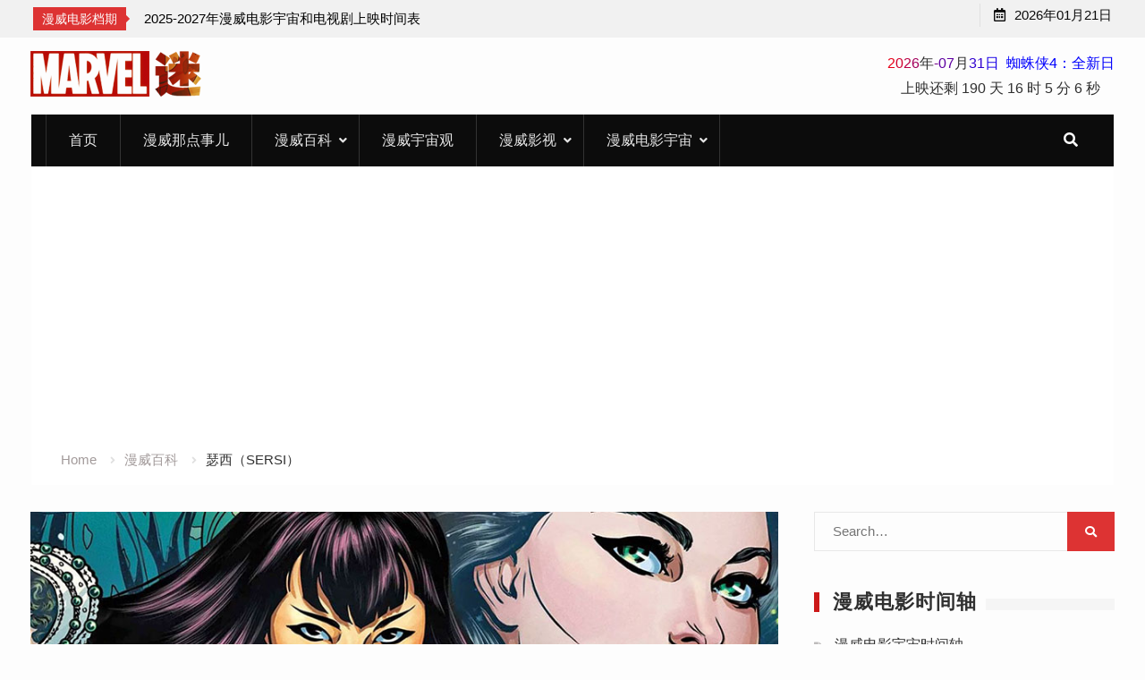

--- FILE ---
content_type: text/html; charset=UTF-8
request_url: https://www.manweimi.cn/marvel-wiki/17907.html
body_size: 14099
content:
<!DOCTYPE html><html lang="zh-Hans"><head>

			<meta charset="UTF-8">
		<meta name="viewport" content="width=device-width, initial-scale=1">
		<link rel="profile" href="http://gmpg.org/xfn/11">
		<title>瑟西（SERSI）  | 漫威百科 | 人物 | 漫威网 - 漫威迷</title>
<meta name='robots' content='max-image-preview:large' />
	<style>img:is([sizes="auto" i], [sizes^="auto," i]) { contain-intrinsic-size: 3000px 1500px }</style>
	
<!-- All in One SEO Pack 3.3.3 by Michael Torbert of Semper Fi Web Design[196,224] -->
<meta name="description"  content="真名：瑟西（Sersi） 别名：幻术师（Mesmer）、西尔维亚·瑟西（Sylvia Sersi）、喀耳刻（Circe） 身高：5英尺9英寸（1.75米） 体重：140磅（63.5公斤） 眼睛：蓝色 头发：黑色 出生地：希腊奥林匹亚 初次登场：Eternals #3（1976年9月）" />

<meta name="keywords"  content="吉尔伽美什（gilgamesh）,复仇者联盟,天神组（celestials）,幻术师（mesmer）,梅林,永恒族(eternals),瑟西（sersi）,美国队长,荷马（homer）" />

<!-- All in One SEO Pack -->
<link rel="alternate" type="application/rss+xml" title="漫威迷 &raquo; 瑟西（SERSI） 评论 Feed" href="https://www.manweimi.cn/marvel-wiki/17907.html/feed" />
<link rel='stylesheet' id='wp-block-library-css' href='https://www.manweimi.cn/wp-includes/css/dist/block-library/style.min.css?ver=1451e7b8f69b71214d4429c7f6dd65a6' type='text/css' media='all' />
<style id='classic-theme-styles-inline-css' type='text/css'>
/*! This file is auto-generated */
.wp-block-button__link{color:#fff;background-color:#32373c;border-radius:9999px;box-shadow:none;text-decoration:none;padding:calc(.667em + 2px) calc(1.333em + 2px);font-size:1.125em}.wp-block-file__button{background:#32373c;color:#fff;text-decoration:none}
</style>
<style id='global-styles-inline-css' type='text/css'>
:root{--wp--preset--aspect-ratio--square: 1;--wp--preset--aspect-ratio--4-3: 4/3;--wp--preset--aspect-ratio--3-4: 3/4;--wp--preset--aspect-ratio--3-2: 3/2;--wp--preset--aspect-ratio--2-3: 2/3;--wp--preset--aspect-ratio--16-9: 16/9;--wp--preset--aspect-ratio--9-16: 9/16;--wp--preset--color--black: #000000;--wp--preset--color--cyan-bluish-gray: #abb8c3;--wp--preset--color--white: #ffffff;--wp--preset--color--pale-pink: #f78da7;--wp--preset--color--vivid-red: #cf2e2e;--wp--preset--color--luminous-vivid-orange: #ff6900;--wp--preset--color--luminous-vivid-amber: #fcb900;--wp--preset--color--light-green-cyan: #7bdcb5;--wp--preset--color--vivid-green-cyan: #00d084;--wp--preset--color--pale-cyan-blue: #8ed1fc;--wp--preset--color--vivid-cyan-blue: #0693e3;--wp--preset--color--vivid-purple: #9b51e0;--wp--preset--gradient--vivid-cyan-blue-to-vivid-purple: linear-gradient(135deg,rgba(6,147,227,1) 0%,rgb(155,81,224) 100%);--wp--preset--gradient--light-green-cyan-to-vivid-green-cyan: linear-gradient(135deg,rgb(122,220,180) 0%,rgb(0,208,130) 100%);--wp--preset--gradient--luminous-vivid-amber-to-luminous-vivid-orange: linear-gradient(135deg,rgba(252,185,0,1) 0%,rgba(255,105,0,1) 100%);--wp--preset--gradient--luminous-vivid-orange-to-vivid-red: linear-gradient(135deg,rgba(255,105,0,1) 0%,rgb(207,46,46) 100%);--wp--preset--gradient--very-light-gray-to-cyan-bluish-gray: linear-gradient(135deg,rgb(238,238,238) 0%,rgb(169,184,195) 100%);--wp--preset--gradient--cool-to-warm-spectrum: linear-gradient(135deg,rgb(74,234,220) 0%,rgb(151,120,209) 20%,rgb(207,42,186) 40%,rgb(238,44,130) 60%,rgb(251,105,98) 80%,rgb(254,248,76) 100%);--wp--preset--gradient--blush-light-purple: linear-gradient(135deg,rgb(255,206,236) 0%,rgb(152,150,240) 100%);--wp--preset--gradient--blush-bordeaux: linear-gradient(135deg,rgb(254,205,165) 0%,rgb(254,45,45) 50%,rgb(107,0,62) 100%);--wp--preset--gradient--luminous-dusk: linear-gradient(135deg,rgb(255,203,112) 0%,rgb(199,81,192) 50%,rgb(65,88,208) 100%);--wp--preset--gradient--pale-ocean: linear-gradient(135deg,rgb(255,245,203) 0%,rgb(182,227,212) 50%,rgb(51,167,181) 100%);--wp--preset--gradient--electric-grass: linear-gradient(135deg,rgb(202,248,128) 0%,rgb(113,206,126) 100%);--wp--preset--gradient--midnight: linear-gradient(135deg,rgb(2,3,129) 0%,rgb(40,116,252) 100%);--wp--preset--font-size--small: 13px;--wp--preset--font-size--medium: 20px;--wp--preset--font-size--large: 36px;--wp--preset--font-size--x-large: 42px;--wp--preset--spacing--20: 0.44rem;--wp--preset--spacing--30: 0.67rem;--wp--preset--spacing--40: 1rem;--wp--preset--spacing--50: 1.5rem;--wp--preset--spacing--60: 2.25rem;--wp--preset--spacing--70: 3.38rem;--wp--preset--spacing--80: 5.06rem;--wp--preset--shadow--natural: 6px 6px 9px rgba(0, 0, 0, 0.2);--wp--preset--shadow--deep: 12px 12px 50px rgba(0, 0, 0, 0.4);--wp--preset--shadow--sharp: 6px 6px 0px rgba(0, 0, 0, 0.2);--wp--preset--shadow--outlined: 6px 6px 0px -3px rgba(255, 255, 255, 1), 6px 6px rgba(0, 0, 0, 1);--wp--preset--shadow--crisp: 6px 6px 0px rgba(0, 0, 0, 1);}:where(.is-layout-flex){gap: 0.5em;}:where(.is-layout-grid){gap: 0.5em;}body .is-layout-flex{display: flex;}.is-layout-flex{flex-wrap: wrap;align-items: center;}.is-layout-flex > :is(*, div){margin: 0;}body .is-layout-grid{display: grid;}.is-layout-grid > :is(*, div){margin: 0;}:where(.wp-block-columns.is-layout-flex){gap: 2em;}:where(.wp-block-columns.is-layout-grid){gap: 2em;}:where(.wp-block-post-template.is-layout-flex){gap: 1.25em;}:where(.wp-block-post-template.is-layout-grid){gap: 1.25em;}.has-black-color{color: var(--wp--preset--color--black) !important;}.has-cyan-bluish-gray-color{color: var(--wp--preset--color--cyan-bluish-gray) !important;}.has-white-color{color: var(--wp--preset--color--white) !important;}.has-pale-pink-color{color: var(--wp--preset--color--pale-pink) !important;}.has-vivid-red-color{color: var(--wp--preset--color--vivid-red) !important;}.has-luminous-vivid-orange-color{color: var(--wp--preset--color--luminous-vivid-orange) !important;}.has-luminous-vivid-amber-color{color: var(--wp--preset--color--luminous-vivid-amber) !important;}.has-light-green-cyan-color{color: var(--wp--preset--color--light-green-cyan) !important;}.has-vivid-green-cyan-color{color: var(--wp--preset--color--vivid-green-cyan) !important;}.has-pale-cyan-blue-color{color: var(--wp--preset--color--pale-cyan-blue) !important;}.has-vivid-cyan-blue-color{color: var(--wp--preset--color--vivid-cyan-blue) !important;}.has-vivid-purple-color{color: var(--wp--preset--color--vivid-purple) !important;}.has-black-background-color{background-color: var(--wp--preset--color--black) !important;}.has-cyan-bluish-gray-background-color{background-color: var(--wp--preset--color--cyan-bluish-gray) !important;}.has-white-background-color{background-color: var(--wp--preset--color--white) !important;}.has-pale-pink-background-color{background-color: var(--wp--preset--color--pale-pink) !important;}.has-vivid-red-background-color{background-color: var(--wp--preset--color--vivid-red) !important;}.has-luminous-vivid-orange-background-color{background-color: var(--wp--preset--color--luminous-vivid-orange) !important;}.has-luminous-vivid-amber-background-color{background-color: var(--wp--preset--color--luminous-vivid-amber) !important;}.has-light-green-cyan-background-color{background-color: var(--wp--preset--color--light-green-cyan) !important;}.has-vivid-green-cyan-background-color{background-color: var(--wp--preset--color--vivid-green-cyan) !important;}.has-pale-cyan-blue-background-color{background-color: var(--wp--preset--color--pale-cyan-blue) !important;}.has-vivid-cyan-blue-background-color{background-color: var(--wp--preset--color--vivid-cyan-blue) !important;}.has-vivid-purple-background-color{background-color: var(--wp--preset--color--vivid-purple) !important;}.has-black-border-color{border-color: var(--wp--preset--color--black) !important;}.has-cyan-bluish-gray-border-color{border-color: var(--wp--preset--color--cyan-bluish-gray) !important;}.has-white-border-color{border-color: var(--wp--preset--color--white) !important;}.has-pale-pink-border-color{border-color: var(--wp--preset--color--pale-pink) !important;}.has-vivid-red-border-color{border-color: var(--wp--preset--color--vivid-red) !important;}.has-luminous-vivid-orange-border-color{border-color: var(--wp--preset--color--luminous-vivid-orange) !important;}.has-luminous-vivid-amber-border-color{border-color: var(--wp--preset--color--luminous-vivid-amber) !important;}.has-light-green-cyan-border-color{border-color: var(--wp--preset--color--light-green-cyan) !important;}.has-vivid-green-cyan-border-color{border-color: var(--wp--preset--color--vivid-green-cyan) !important;}.has-pale-cyan-blue-border-color{border-color: var(--wp--preset--color--pale-cyan-blue) !important;}.has-vivid-cyan-blue-border-color{border-color: var(--wp--preset--color--vivid-cyan-blue) !important;}.has-vivid-purple-border-color{border-color: var(--wp--preset--color--vivid-purple) !important;}.has-vivid-cyan-blue-to-vivid-purple-gradient-background{background: var(--wp--preset--gradient--vivid-cyan-blue-to-vivid-purple) !important;}.has-light-green-cyan-to-vivid-green-cyan-gradient-background{background: var(--wp--preset--gradient--light-green-cyan-to-vivid-green-cyan) !important;}.has-luminous-vivid-amber-to-luminous-vivid-orange-gradient-background{background: var(--wp--preset--gradient--luminous-vivid-amber-to-luminous-vivid-orange) !important;}.has-luminous-vivid-orange-to-vivid-red-gradient-background{background: var(--wp--preset--gradient--luminous-vivid-orange-to-vivid-red) !important;}.has-very-light-gray-to-cyan-bluish-gray-gradient-background{background: var(--wp--preset--gradient--very-light-gray-to-cyan-bluish-gray) !important;}.has-cool-to-warm-spectrum-gradient-background{background: var(--wp--preset--gradient--cool-to-warm-spectrum) !important;}.has-blush-light-purple-gradient-background{background: var(--wp--preset--gradient--blush-light-purple) !important;}.has-blush-bordeaux-gradient-background{background: var(--wp--preset--gradient--blush-bordeaux) !important;}.has-luminous-dusk-gradient-background{background: var(--wp--preset--gradient--luminous-dusk) !important;}.has-pale-ocean-gradient-background{background: var(--wp--preset--gradient--pale-ocean) !important;}.has-electric-grass-gradient-background{background: var(--wp--preset--gradient--electric-grass) !important;}.has-midnight-gradient-background{background: var(--wp--preset--gradient--midnight) !important;}.has-small-font-size{font-size: var(--wp--preset--font-size--small) !important;}.has-medium-font-size{font-size: var(--wp--preset--font-size--medium) !important;}.has-large-font-size{font-size: var(--wp--preset--font-size--large) !important;}.has-x-large-font-size{font-size: var(--wp--preset--font-size--x-large) !important;}
:where(.wp-block-post-template.is-layout-flex){gap: 1.25em;}:where(.wp-block-post-template.is-layout-grid){gap: 1.25em;}
:where(.wp-block-columns.is-layout-flex){gap: 2em;}:where(.wp-block-columns.is-layout-grid){gap: 2em;}
:root :where(.wp-block-pullquote){font-size: 1.5em;line-height: 1.6;}
</style>
<link rel='stylesheet' id='font-awesome-css' href='https://www.manweimi.cn/wp-content/themes/marvel/vendors/font-awesome/css/all.min.css?ver=5.1.1' type='text/css' media='all' />
<link rel='stylesheet' id='jquery-sidr-css' href='https://www.manweimi.cn/wp-content/themes/marvel/vendors/sidr/css/jquery.sidr.dark.min.css?ver=2.2.1' type='text/css' media='all' />
<link rel='stylesheet' id='jquery-slick-css' href='https://www.manweimi.cn/wp-content/themes/marvel/vendors/slick/slick.min.css?ver=1.5.9' type='text/css' media='all' />
<link rel='stylesheet' id='sevenstar-style-css' href='https://www.manweimi.cn/wp-content/themes/marvel/style.css?ver=2.0.1' type='text/css' media='all' />
<link rel='stylesheet' id='tablepress-default-css' href='https://www.manweimi.cn/wp-content/tablepress-combined.min.css?ver=10' type='text/css' media='all' />
<link rel='stylesheet' id='wbui-css-css' href='https://www.manweimi.cn/wp-content/plugins/donate-with-qrcode/assets/wbui/assets/wbui.css?ver=1.4.1' type='text/css' media='all' />
<link rel='stylesheet' id='wbs-dwqr-css-css' href='https://www.manweimi.cn/wp-content/plugins/donate-with-qrcode/assets/wbp_donate.css?ver=1.4.1' type='text/css' media='all' />
<script type="text/javascript" src="https://www.manweimi.cn/wp-includes/js/jquery/jquery.min.js?ver=3.7.1" id="jquery-core-js"></script>
<script type="text/javascript" src="https://www.manweimi.cn/wp-includes/js/jquery/jquery-migrate.min.js?ver=3.4.1" id="jquery-migrate-js"></script>
<link rel="https://api.w.org/" href="https://www.manweimi.cn/wp-json/" /><link rel="alternate" title="JSON" type="application/json" href="https://www.manweimi.cn/wp-json/wp/v2/posts/17907" />
<link rel="canonical" href="https://www.manweimi.cn/marvel-wiki/17907.html" />
<link rel='shortlink' href='https://www.manweimi.cn/?p=17907' />
<link rel="alternate" title="oEmbed (JSON)" type="application/json+oembed" href="https://www.manweimi.cn/wp-json/oembed/1.0/embed?url=https%3A%2F%2Fwww.manweimi.cn%2Fmarvel-wiki%2F17907.html" />
<link rel="alternate" title="oEmbed (XML)" type="text/xml+oembed" href="https://www.manweimi.cn/wp-json/oembed/1.0/embed?url=https%3A%2F%2Fwww.manweimi.cn%2Fmarvel-wiki%2F17907.html&#038;format=xml" />
<link rel="dns-prefetch" href="//manweimi.cn/">  
<script data-ad-client="ca-pub-7018242779900026" async src="https://pagead2.googlesyndication.com/pagead/js/adsbygoogle.js"></script>
<!-- Google tag (gtag.js) -->
<script async src="https://www.googletagmanager.com/gtag/js?id=G-19JM3WHCB3"></script>
<script>
  window.dataLayer = window.dataLayer || [];
  function gtag(){dataLayer.push(arguments);}
  gtag('js', new Date());

  gtag('config', 'G-19JM3WHCB3');
</script>
</head>

<body class="wp-singular post-template-default single single-post postid-17907 single-format-standard wp-theme-marvel global-layout-right-sidebar header-ads-enabled">

			<div id="tophead">
			<div class="container">
				
		<div class="top-news">
							<span class="top-news-title">漫威电影档期</span>
													<div id="notice-ticker">
					<div class="notice-inner-wrap">
						<div class="breaking-news-list">
															<div><a href="https://www.manweimi.cn/notice/36317.html">2025-2027年漫威电影宇宙和电视剧上映时间表</a></div>
																				</div><!-- .breaking-news-list -->
					</div> <!-- .notice-inner-wrap -->
				</div><!-- #notice-ticker -->

			
		</div> <!--.top-news -->
						<div class="right-tophead">
					<div id="time-display">
						<span>2026年01月21日</span>
					</div><!-- #time-display -->
				</div><!-- .right-head -->
			</div> <!-- .container -->
		</div><!--  #tophead -->
		<div id="page" class="hfeed site"><a class="skip-link screen-reader-text" href="#content">Skip to content</a>		<a id="mobile-trigger" href="#mob-menu"><i class="fa fa-list-ul" aria-hidden="true"></i></a>
		<div id="mob-menu">
			<ul id="menu-%e7%bd%91%e7%ab%99%e9%a6%96%e9%a1%b5%e8%8f%9c%e5%8d%95" class="menu"><li id="menu-item-1517" class="menu-item menu-item-type-custom menu-item-object-custom menu-item-home menu-item-1517"><a href="http://www.manweimi.cn">首页</a></li>
<li id="menu-item-1519" class="menu-item menu-item-type-taxonomy menu-item-object-category menu-item-1519"><a href="https://www.manweimi.cn/something">漫威那点事儿</a></li>
<li id="menu-item-1518" class="menu-item menu-item-type-taxonomy menu-item-object-category current-post-ancestor current-menu-parent current-post-parent menu-item-has-children menu-item-1518"><a href="https://www.manweimi.cn/marvel-wiki">漫威百科</a>
<ul class="sub-menu">
	<li id="menu-item-5258" class="menu-item menu-item-type-taxonomy menu-item-object-category current-post-ancestor current-menu-parent current-post-parent menu-item-5258"><a href="https://www.manweimi.cn/marvel-wiki/character">人物</a></li>
	<li id="menu-item-2850" class="menu-item menu-item-type-taxonomy menu-item-object-category menu-item-2850"><a href="https://www.manweimi.cn/marvel-wiki/team">团队</a></li>
	<li id="menu-item-5355" class="menu-item menu-item-type-taxonomy menu-item-object-category menu-item-5355"><a href="https://www.manweimi.cn/marvel-wiki/event">事件</a></li>
	<li id="menu-item-6288" class="menu-item menu-item-type-taxonomy menu-item-object-category menu-item-6288"><a href="https://www.manweimi.cn/marvel-wiki/stinger">彩蛋</a></li>
	<li id="menu-item-2848" class="menu-item menu-item-type-taxonomy menu-item-object-category menu-item-2848"><a href="https://www.manweimi.cn/marvel-wiki/trivia">冷知识</a></li>
	<li id="menu-item-7473" class="menu-item menu-item-type-taxonomy menu-item-object-category menu-item-7473"><a href="https://www.manweimi.cn/marvel-wiki/mythology">北欧神话</a></li>
</ul>
</li>
<li id="menu-item-7903" class="menu-item menu-item-type-taxonomy menu-item-object-category menu-item-7903"><a href="https://www.manweimi.cn/universe">漫威宇宙观</a></li>
<li id="menu-item-21452" class="menu-item menu-item-type-taxonomy menu-item-object-category menu-item-has-children menu-item-21452"><a href="https://www.manweimi.cn/marvel-filmtv">漫威影视</a>
<ul class="sub-menu">
	<li id="menu-item-21455" class="menu-item menu-item-type-taxonomy menu-item-object-category menu-item-21455"><a href="https://www.manweimi.cn/marvel-filmtv/moon-knight">月光骑士</a></li>
	<li id="menu-item-21460" class="menu-item menu-item-type-taxonomy menu-item-object-category menu-item-21460"><a href="https://www.manweimi.cn/marvel-filmtv/hawkeye">鹰眼</a></li>
	<li id="menu-item-21453" class="menu-item menu-item-type-taxonomy menu-item-object-category menu-item-21453"><a href="https://www.manweimi.cn/marvel-filmtv/what-if">假如</a></li>
	<li id="menu-item-21456" class="menu-item menu-item-type-taxonomy menu-item-object-category menu-item-21456"><a href="https://www.manweimi.cn/marvel-filmtv/loki">洛基</a></li>
	<li id="menu-item-21454" class="menu-item menu-item-type-taxonomy menu-item-object-category menu-item-21454"><a href="https://www.manweimi.cn/marvel-filmtv/wangdahuanshi">旺达幻视</a></li>
	<li id="menu-item-21459" class="menu-item menu-item-type-taxonomy menu-item-object-category menu-item-21459"><a href="https://www.manweimi.cn/marvel-filmtv/lieyingdongb">猎鹰与冬兵</a></li>
	<li id="menu-item-21457" class="menu-item menu-item-type-taxonomy menu-item-object-category menu-item-21457"><a href="https://www.manweimi.cn/marvel-filmtv/marvel-studios">漫威影业集结</a></li>
	<li id="menu-item-21458" class="menu-item menu-item-type-taxonomy menu-item-object-category menu-item-21458"><a href="https://www.manweimi.cn/marvel-filmtv/short">漫威短片</a></li>
</ul>
</li>
<li id="menu-item-2219" class="menu-item menu-item-type-taxonomy menu-item-object-category menu-item-has-children menu-item-2219"><a href="https://www.manweimi.cn/marvel-universe">漫威电影宇宙</a>
<ul class="sub-menu">
	<li id="menu-item-2221" class="menu-item menu-item-type-taxonomy menu-item-object-category menu-item-2221"><a href="https://www.manweimi.cn/marvel-universe/phase-one">漫威宇宙第一阶段</a></li>
	<li id="menu-item-2222" class="menu-item menu-item-type-taxonomy menu-item-object-category menu-item-2222"><a href="https://www.manweimi.cn/marvel-universe/phase-two">漫威宇宙第二阶段</a></li>
	<li id="menu-item-2220" class="menu-item menu-item-type-taxonomy menu-item-object-category menu-item-2220"><a href="https://www.manweimi.cn/marvel-universe/phase-three">漫威宇宙第三阶段</a></li>
	<li id="menu-item-3166" class="menu-item menu-item-type-taxonomy menu-item-object-category menu-item-3166"><a href="https://www.manweimi.cn/marvel-universe/phase-four">漫威宇宙第四阶段</a></li>
	<li id="menu-item-22868" class="menu-item menu-item-type-taxonomy menu-item-object-category menu-item-22868"><a href="https://www.manweimi.cn/marvel-universe/phase-five">漫威宇宙第五阶段</a></li>
	<li id="menu-item-22876" class="menu-item menu-item-type-taxonomy menu-item-object-category menu-item-22876"><a href="https://www.manweimi.cn/marvel-universe/phase-six">漫威宇宙第六阶段</a></li>
	<li id="menu-item-39821" class="menu-item menu-item-type-taxonomy menu-item-object-category menu-item-39821"><a href="https://www.manweimi.cn/marvel-universe/phase-seven">漫威宇宙第七阶段</a></li>
</ul>
</li>
</ul>		</div>
		
	<header id="masthead" class="site-header" role="banner"><div class="container">				<div class="site-branding">

									
						<a href="https://www.manweimi.cn/" class="custom-logo-link" rel="home">
				<img src="https://www.manweimi.cn/mw/logo.png" class="custom-logo" alt="漫威迷"/>
			</a>
			

			
		</div><!-- .site-branding -->
					<div class="header-ads-area">
				<aside id="custom_html-8" class="widget_text widget widget_custom_html"><div class="textwidget custom-html-widget"><div class="gn_box">
 <center><font color=#E80017>2</font><font color=#D1002E>0</font><font color=#BA0045>2</font><font color=#A3005C>6</font><font
            color=#8C0073>年</font><font color=#75008A>-</font><font color=#5E00A1>07</font><font
            color=#4700B8>月</font><font color=#3000CF>31</font><font color=#1900E6>日</font>  <font color=#0200FD>蜘蛛侠4：全新日</font>
    </center>
    <center>
        <div id="CountMsg" class="HotDate">
				  	<span>上映还剩</span>
            <span id="t_d">0天</span>
            <span id="t_h">9 时</span>
            <span id="t_m">7 分</span>
            <span id="t_s">42 秒</span>
        </div>
    </center>
    <script type="text/javascript"> function getRTime() {
        var EndTime = new Date('2026/07/31 00:00:00');
        var NowTime = new Date();
        var t = EndTime.getTime() - NowTime.getTime();
        var d = Math.floor(t / 1000 / 60 / 60 / 24);
        var h = Math.floor(t / 1000 / 60 / 60 % 24);
        var m = Math.floor(t / 1000 / 60 % 60);
        var s = Math.floor(t / 1000 % 60);
        document.getElementById("t_d").innerHTML = d + " 天";
        document.getElementById("t_h").innerHTML = h + " 时";
        document.getElementById("t_m").innerHTML = m + " 分";
        document.getElementById("t_s").innerHTML = s + " 秒";
    }
    setInterval(getRTime, 1000);
    </script>
</div></div></aside>			</div> <!-- .header-ads-area -->
				</div><!-- .container --></header><!-- #masthead -->		<div id="main-nav" class="clear-fix main-nav">
			<div class="container">
				<nav id="site-navigation" class="main-navigation" role="navigation">
					<div class="wrap-menu-content">
						<div class="menu-%e7%bd%91%e7%ab%99%e9%a6%96%e9%a1%b5%e8%8f%9c%e5%8d%95-container"><ul id="primary-menu" class="menu"><li class="menu-item menu-item-type-custom menu-item-object-custom menu-item-home menu-item-1517"><a href="http://www.manweimi.cn">首页</a></li>
<li class="menu-item menu-item-type-taxonomy menu-item-object-category menu-item-1519"><a href="https://www.manweimi.cn/something">漫威那点事儿</a></li>
<li class="menu-item menu-item-type-taxonomy menu-item-object-category current-post-ancestor current-menu-parent current-post-parent menu-item-has-children menu-item-1518"><a href="https://www.manweimi.cn/marvel-wiki">漫威百科</a>
<ul class="sub-menu">
	<li class="menu-item menu-item-type-taxonomy menu-item-object-category current-post-ancestor current-menu-parent current-post-parent menu-item-5258"><a href="https://www.manweimi.cn/marvel-wiki/character">人物</a></li>
	<li class="menu-item menu-item-type-taxonomy menu-item-object-category menu-item-2850"><a href="https://www.manweimi.cn/marvel-wiki/team">团队</a></li>
	<li class="menu-item menu-item-type-taxonomy menu-item-object-category menu-item-5355"><a href="https://www.manweimi.cn/marvel-wiki/event">事件</a></li>
	<li class="menu-item menu-item-type-taxonomy menu-item-object-category menu-item-6288"><a href="https://www.manweimi.cn/marvel-wiki/stinger">彩蛋</a></li>
	<li class="menu-item menu-item-type-taxonomy menu-item-object-category menu-item-2848"><a href="https://www.manweimi.cn/marvel-wiki/trivia">冷知识</a></li>
	<li class="menu-item menu-item-type-taxonomy menu-item-object-category menu-item-7473"><a href="https://www.manweimi.cn/marvel-wiki/mythology">北欧神话</a></li>
</ul>
</li>
<li class="menu-item menu-item-type-taxonomy menu-item-object-category menu-item-7903"><a href="https://www.manweimi.cn/universe">漫威宇宙观</a></li>
<li class="menu-item menu-item-type-taxonomy menu-item-object-category menu-item-has-children menu-item-21452"><a href="https://www.manweimi.cn/marvel-filmtv">漫威影视</a>
<ul class="sub-menu">
	<li class="menu-item menu-item-type-taxonomy menu-item-object-category menu-item-21455"><a href="https://www.manweimi.cn/marvel-filmtv/moon-knight">月光骑士</a></li>
	<li class="menu-item menu-item-type-taxonomy menu-item-object-category menu-item-21460"><a href="https://www.manweimi.cn/marvel-filmtv/hawkeye">鹰眼</a></li>
	<li class="menu-item menu-item-type-taxonomy menu-item-object-category menu-item-21453"><a href="https://www.manweimi.cn/marvel-filmtv/what-if">假如</a></li>
	<li class="menu-item menu-item-type-taxonomy menu-item-object-category menu-item-21456"><a href="https://www.manweimi.cn/marvel-filmtv/loki">洛基</a></li>
	<li class="menu-item menu-item-type-taxonomy menu-item-object-category menu-item-21454"><a href="https://www.manweimi.cn/marvel-filmtv/wangdahuanshi">旺达幻视</a></li>
	<li class="menu-item menu-item-type-taxonomy menu-item-object-category menu-item-21459"><a href="https://www.manweimi.cn/marvel-filmtv/lieyingdongb">猎鹰与冬兵</a></li>
	<li class="menu-item menu-item-type-taxonomy menu-item-object-category menu-item-21457"><a href="https://www.manweimi.cn/marvel-filmtv/marvel-studios">漫威影业集结</a></li>
	<li class="menu-item menu-item-type-taxonomy menu-item-object-category menu-item-21458"><a href="https://www.manweimi.cn/marvel-filmtv/short">漫威短片</a></li>
</ul>
</li>
<li class="menu-item menu-item-type-taxonomy menu-item-object-category menu-item-has-children menu-item-2219"><a href="https://www.manweimi.cn/marvel-universe">漫威电影宇宙</a>
<ul class="sub-menu">
	<li class="menu-item menu-item-type-taxonomy menu-item-object-category menu-item-2221"><a href="https://www.manweimi.cn/marvel-universe/phase-one">漫威宇宙第一阶段</a></li>
	<li class="menu-item menu-item-type-taxonomy menu-item-object-category menu-item-2222"><a href="https://www.manweimi.cn/marvel-universe/phase-two">漫威宇宙第二阶段</a></li>
	<li class="menu-item menu-item-type-taxonomy menu-item-object-category menu-item-2220"><a href="https://www.manweimi.cn/marvel-universe/phase-three">漫威宇宙第三阶段</a></li>
	<li class="menu-item menu-item-type-taxonomy menu-item-object-category menu-item-3166"><a href="https://www.manweimi.cn/marvel-universe/phase-four">漫威宇宙第四阶段</a></li>
	<li class="menu-item menu-item-type-taxonomy menu-item-object-category menu-item-22868"><a href="https://www.manweimi.cn/marvel-universe/phase-five">漫威宇宙第五阶段</a></li>
	<li class="menu-item menu-item-type-taxonomy menu-item-object-category menu-item-22876"><a href="https://www.manweimi.cn/marvel-universe/phase-six">漫威宇宙第六阶段</a></li>
	<li class="menu-item menu-item-type-taxonomy menu-item-object-category menu-item-39821"><a href="https://www.manweimi.cn/marvel-universe/phase-seven">漫威宇宙第七阶段</a></li>
</ul>
</li>
</ul></div>					</div><!-- .wrap-menu-content -->
				</nav><!-- #site-navigation -->

				<div class="header-search-box">
					<a href="#" class="search-icon"><i class="fa fa-search"></i></a>
					<div class="search-box-wrap">
						<form role="search" method="get" class="search-form" action="https://www.manweimi.cn/">
			<label>
			<span class="screen-reader-text">Search for:</span>
			<input type="search" class="search-field" placeholder="Search&hellip;" value="" name="s" title="Search for:" />
			</label>
			<input type="submit" class="search-submit" value="&#xf002;" /></form>					</div>
				</div> <!-- .header-search-box -->
			</div><!-- .container -->
		</div><!-- #main-nav -->
			<div id="breadcrumb"><div class="container"><div role="navigation" aria-label="Breadcrumbs" class="breadcrumb-trail breadcrumbs" itemprop="breadcrumb"><ul class="trail-items" itemscope itemtype="http://schema.org/BreadcrumbList"><meta name="numberOfItems" content="3" /><meta name="itemListOrder" content="Ascending" /><li itemprop="itemListElement" itemscope itemtype="http://schema.org/ListItem" class="trail-item trail-begin"><a href="https://www.manweimi.cn" rel="home" itemprop="item"><span itemprop="name">Home</span></a><meta itemprop="position" content="1" /></li><li itemprop="itemListElement" itemscope itemtype="http://schema.org/ListItem" class="trail-item"><a href="https://www.manweimi.cn/marvel-wiki" itemprop="item"><span itemprop="name">漫威百科</span></a><meta itemprop="position" content="2" /></li><li itemprop="itemListElement" itemscope itemtype="http://schema.org/ListItem" class="trail-item trail-end"><span itemprop="name">瑟西（SERSI）</span><meta itemprop="position" content="3" /></li></ul></div></div><!-- .container --></div><!-- #breadcrumb -->		<div id="content" class="site-content">
				    <div class="container">
		    <div class="inner-wrapper">
		    	
	<div id="primary" class="content-area">
		<main id="main" class="site-main" role="main">

		
			
<article id="post-17907" class="post-17907 post type-post status-publish format-standard has-post-thumbnail hentry category-character category-marvel-wiki tag-gilgamesh tag-296 tag-celestials tag-mesmer tag-3602 tag-eternals tag-sersi tag-2752 tag-homer">
	<img width="900" height="450" src="https://static.manweimi.cn/wp-content/uploads/2021/08/2021082003273669.jpg" class="sevenstar-post-thumb aligncenter wp-post-image" alt="" decoding="async" fetchpriority="high" />	<div class="article-wrapper">
		<header class="entry-header">
			<h1 class="entry-title">瑟西（SERSI）</h1>
			<div class="entry-meta">
				<span class="posted-on"><a href="https://www.manweimi.cn/marvel-wiki/17907.html" rel="bookmark"><time class="entry-date published" datetime="2021-08-23T00:51:40+08:00">2021年8月23日</time><time class="updated" datetime="2021-08-21T19:11:15+08:00">2021年8月21日</time></a></span><span class="byline"> <span class="author vcard"><a class="url fn n" href="#">漫威小弟</a></span></span><span class="cat-links"><a href="https://www.manweimi.cn/marvel-wiki/character" rel="category tag">人物</a>, <a href="https://www.manweimi.cn/marvel-wiki" rel="category tag">漫威百科</a></span>			</div><!-- .entry-meta -->
		</header><!-- .entry-header -->

		<div class="entry-content">
			<p>真名：瑟西（Sersi）</p>
<p>别名：幻术师（Mesmer）、西尔维亚·瑟西（Sylvia Sersi）、喀耳刻（Circe）</p>
<p>身高：5英尺9英寸（1.75米）</p>
<p>体重：140磅（63.5公斤）</p>
<p>眼睛：蓝色</p>
<p>头发：黑色</p>
<p>出生地：希腊奥林匹亚</p>
<p>初次登场：Eternals #3（1976年9月）</p><div>
	
     </div>
<p>能力：作为永恒族这个超人种族的成员，拥有天才的智慧和超人的力量、耐力、敏捷性和反应能力。可以操纵宇宙能量以增强其生命力的能力，赋予她对各种形式的物理伤害免疫的能力和永生，她还能够以热能，光能或震荡力以及其他力量从她的眼睛或手中投射宇宙能量，她也可以随心所欲地重塑物理对象。</p>
<p>&nbsp;</p>
<p>&nbsp;</p>
<p>&nbsp;</p>
<p>一百万年前，<a href="/marvel-wiki/6313.html">天神组（Celestials）</a>创造了人类的进化分支<a href="/marvel-wiki/8404.html">永恒族（Eternals）</a>，瑟西（Sersi）是永恒族的第四代成员，他们比人类拥有着更大的力量和更长的寿命，也一直在地球照顾着人类。</p>
<p><img decoding="async" class="size-full wp-image-17908 aligncenter" src="https://static.manweimi.cn/wp-content/uploads/2021/08/2021082003133250.jpg" alt="" width="700" height="316" /></p>
<p style="text-align: center;">天神组（Celestials）</p>
<p>瑟西是赫利俄斯（Helios）和珀尔丝（Perse）的女儿，出生于希腊的奥林匹亚（Olympia）大灾难之后的某个时候，这场大灾难是一场毁灭性的行星级事件，导致海波瑞亚 (Hyborean) 时代漫长的冰河扩张，摧毁了亚特兰蒂斯（Atlantis）和利莫里亚（Lemuria）大陆。</p>
<p><img decoding="async" class="size-full wp-image-17912 aligncenter" src="https://static.manweimi.cn/wp-content/uploads/2021/08/2021082003232226.jpg" alt="" width="451" height="698" /></p>
<p style="text-align: center;">瑟西</p>
<p>在瑟西很小的时候，她就被注意到与永恒族别的同伴不同，她渴望在人类社会中生活，她在古美索不达米亚时期第一次见到了当时穿越时空回到过去的美国队长。虽然，当时瑟西的外貌还像是一个孩子，但是永恒族的衰老速度极其缓慢，实际上她已经有几千岁了。</p>
<p><img loading="lazy" decoding="async" class=" wp-image-17911 aligncenter" src="https://static.manweimi.cn/wp-content/uploads/2021/08/2021082003223329.jpg" alt="" width="741" height="416" /></p>
<p style="text-align: center;">瑟西 与 美国队长</p>
<p>几千年后，瑟西居住在古希腊，在那里她遇见了诗人荷马（Homer），在瑟西激励下其后来写下了西方文学中最早的作品之一《奥德赛》。史诗当中一名生活在爱琴海岛屿的艾尤（Aeaea）岛上，将英雄奥德修斯变成猪的女巫喀耳刻（Circe），就是以瑟西为基础创作的。</p>
<p><img loading="lazy" decoding="async" class=" wp-image-17909 aligncenter" src="https://static.manweimi.cn/wp-content/uploads/2021/08/2021082003193825.jpg" alt="" width="695" height="390" /></p>
<p style="text-align: center;">回忆将英雄奥德修斯和同伴变成猪</p>
<p>在古代，瑟西还以喀尔刻的名义，将小鬼们囚禁在潘多拉的盒子里。与大多数住在隐秘城市的永恒族同伴不同，瑟西陶醉于自己的人性，她在人类中生活的时间比其他永恒族人都长。因此，瑟西一直活在历史中各个重要的地方，从尼禄时期的罗马到传说中的亚瑟王的城市卡美洛，她在当时还帮助魔法师<a href="/marvel-wiki/13310.html">梅林</a>打败了一个篡夺了他位置的假冒者。</p>
<p><img loading="lazy" decoding="async" class="size-full wp-image-17910 aligncenter" src="https://static.manweimi.cn/wp-content/uploads/2021/08/2021082003214029.jpg" alt="" width="681" height="457" /></p>
<p style="text-align: center;">在亚瑟王宫廷任职期间教梅林魔法</p>
<p style="text-align: center;">之后，瑟西也加入过复仇者联盟，但在她的永恒族同伴吉尔伽美什（Gilgamesh）受伤后离开了队伍。</p>
<p><img loading="lazy" decoding="async" class="size-full wp-image-17913 aligncenter" src="https://static.manweimi.cn/wp-content/uploads/2021/08/2021082003251553.jpg" alt="" width="400" height="553" /></p>
<p style="text-align: center;">第一排左一</p>
<p>&nbsp;</p>
<p><img loading="lazy" decoding="async" class="size-full wp-image-17915 aligncenter" src="https://static.manweimi.cn/wp-content/uploads/2021/08/2021082003304621.jpg" alt="" width="546" height="644" /></p>
<p style="text-align: center;">漫画中瑟西（Sersi）的造型变化</p>
<br><br><div>版权声明：本站文章除注明转载外，均为本站原创或编译，转载请注明来源：<a rel="bookmark" title="瑟西（SERSI）" href="https://www.manweimi.cn/marvel-wiki/17907.html">瑟西（SERSI）</a></div><div>本文链接地址：<a rel="bookmark" title="瑟西（SERSI）" href="https://www.manweimi.cn/marvel-wiki/17907.html">https://www.manweimi.cn/marvel-wiki/17907.html</a></div>
			<div class="wbp-cbm"  style="--dwqrColor: #A02533;" wb-share-url="https://www.manweimi.cn/?p=17907"><div class="dwqr-inner"><a class="wb-btn-dwqr wb-btn-like j-dwqr-like-btn" data-count="6" rel="nofollow"><svg class="wb-icon wbsico-like"><use xlink:href="#wbsico-dwqr-like"></use></svg><span class="like-count">赞(6)</span></a><a class="wb-btn-dwqr wb-btn-share j-dwqr-social-btn" rel="nofollow"><svg class="wb-icon wbsico-share"><use xlink:href="#wbsico-dwqr-share"></use></svg><span>分享</span></a></div></div>					</div><!-- .entry-content -->

		<footer class="entry-footer entry-meta">
			<span class="tags-links"><a href="https://www.manweimi.cn/tag/%e5%90%89%e5%b0%94%e4%bc%bd%e7%be%8e%e4%bb%80%ef%bc%88gilgamesh%ef%bc%89" rel="tag">吉尔伽美什（Gilgamesh）</a>, <a href="https://www.manweimi.cn/tag/%e5%a4%8d%e4%bb%87%e8%80%85%e8%81%94%e7%9b%9f" rel="tag">复仇者联盟</a>, <a href="https://www.manweimi.cn/tag/%e5%a4%a9%e7%a5%9e%e7%bb%84%ef%bc%88celestials%ef%bc%89" rel="tag">天神组（Celestials）</a>, <a href="https://www.manweimi.cn/tag/%e5%b9%bb%e6%9c%af%e5%b8%88%ef%bc%88mesmer%ef%bc%89" rel="tag">幻术师（Mesmer）</a>, <a href="https://www.manweimi.cn/tag/%e6%a2%85%e6%9e%97" rel="tag">梅林</a>, <a href="https://www.manweimi.cn/tag/%e6%b0%b8%e6%81%92%e6%97%8feternals" rel="tag">永恒族(Eternals)</a>, <a href="https://www.manweimi.cn/tag/%e7%91%9f%e8%a5%bf%ef%bc%88sersi%ef%bc%89" rel="tag">瑟西（Sersi）</a>, <a href="https://www.manweimi.cn/tag/%e7%be%8e%e5%9b%bd%e9%98%9f%e9%95%bf" rel="tag">美国队长</a>, <a href="https://www.manweimi.cn/tag/%e8%8d%b7%e9%a9%ac%ef%bc%88homer%ef%bc%89" rel="tag">荷马（Homer）</a></span>		</footer><!-- .entry-footer -->
	</div> <!-- .article-wrapper -->
</article><!-- #post-## -->


			
			
			
<div id="comments" class="comments-area">

	
	
	
		<div id="respond" class="comment-respond">
		<h3 id="reply-title" class="comment-reply-title">发表回复 <small><a rel="nofollow" id="cancel-comment-reply-link" href="/marvel-wiki/17907.html#respond" style="display:none;">取消回复</a></small></h3><p class="must-log-in">要发表评论，您必须先<a href="https://www.manweimi.cn/sunrise837?redirect_to=https%3A%2F%2Fwww.manweimi.cn%2Fmarvel-wiki%2F17907.html">登录</a>。</p>	</div><!-- #respond -->
	
</div><!-- #comments -->

		
		</main><!-- #main -->
	</div><!-- #primary -->


<div id="sidebar-primary" class="widget-area sidebar" role="complementary">
	<div class="sidebar-widget-wrapper">
					<aside id="search-2" class="widget widget_search"><form role="search" method="get" class="search-form" action="https://www.manweimi.cn/">
			<label>
			<span class="screen-reader-text">Search for:</span>
			<input type="search" class="search-field" placeholder="Search&hellip;" value="" name="s" title="Search for:" />
			</label>
			<input type="submit" class="search-submit" value="&#xf002;" /></form></aside><aside id="pages-2" class="widget widget_pages"><div class="widget-title-wrap"><h2 class="widget-title">漫威电影时间轴</h2></div>
			<ul>
				<li class="page_item page-item-2"><a href="https://www.manweimi.cn/marvel-timeaxis">漫威电影宇宙时间轴</a></li>
			</ul>

			</aside><aside id="pages-3" class="widget widget_pages"><div class="widget-title-wrap"><h2 class="widget-title">漫威事件时间线</h2></div>
			<ul>
				<li class="page_item page-item-39825"><a href="https://www.manweimi.cn/marvel-event-timeline">漫威事件时间线</a></li>
			</ul>

			</aside><aside id="custom_html-7" class="widget_text widget widget_custom_html"><div class="widget-title-wrap"><h2 class="widget-title">漫威电影宇宙阶段</h2></div><div class="textwidget custom-html-widget"><table class="infobox" cellspacing="3" style="border-spacing:3px;width:22em;text-align:left;font-size:small;line-height:1.5em;border:#F0131E solid 1px;"><tbody>
<tr><th colspan="2" style="text-align:center;font-size:125%;font-weight:bold;background:#F0131E;">
<a href="#" title="漫威电影宇宙"><span style="color:white">漫威电影宇宙</span></a>
<span style="font-family:sans-serif;font-size:100%;color:#FFFFFF;background-color:transparent;;">阶段</span></th></tr>
<tr><th colspan="2" style="text-align:center;background:lightgrey;;"><a href="#" class="mw-redirect" title="漫威无限传奇">无限传奇</a></th></tr>
<tr><th scope="row" style="text-align:left;">2008–2012年</th><td style=""><a href="/marvel-universe/phase-one" title="漫威电影宇宙：第一階段">第一阶段</a></td></tr>
<tr><th scope="row" style="text-align:left;">2013–2015年</th><td style=""><a href="/marvel-universe/phase-two" title="漫威电影宇宙：第二階段">第二阶段</a></td></tr>
<tr><th scope="row" style="text-align:left;">2016–2019年</th><td style=""><a href="/marvel-universe/phase-three" title="漫威电影宇宙：第三階段">第三阶段</a></td></tr>
<tr><th colspan="2" style="text-align:center;background:lightgrey;;"><a href="" class="mw-redirect" title="漫威多元宇宙传奇">多元宇宙传奇</a></th></tr>
<tr><th scope="row" style="text-align:left;">2021–2022年</th><td style=""><a href="/marvel-universe/phase-four" title="漫威电影宇宙：第四階段">第四阶段</a></td></tr>
<tr><th scope="row" style="text-align:left;">2023–2025年</th><td style=""><a href="/marvel-universe/phase-five" title="漫威电影宇宙：第五階段">第五阶段</a></td></tr>
<tr><th scope="row" style="text-align:left;">2025–2027年</th><td style=""><a href="/marvel-universe/phase-six" title="漫威电影宇宙：第六階段">第六階段</a></td></tr>
<tr><th colspan="2" style="text-align:center;background:lightgrey;;">变种人传奇</th></tr>
<tr><th scope="row" style="text-align:left;">2027年–未知年份</th><td style=""><a href="/marvel-universe/phase-seven" title="漫威电影宇宙：第七階段">第七阶段</a></td></tr><tr>
<td colspan="2" style="text-align:center;background:lightgrey;"><a class="mw-selflink selflink" href="/video" >电影</a><span style="white-space:nowrap; font-weight:bold;">&nbsp;·</span> <a href="/marvel-filmtv" title="漫威电影宇宙电视剧">电视剧</a><span style="white-space:nowrap; font-weight:bold;">&nbsp;·</span> <span class="ilh-all" data-orig-title="漫威影业特別节目" data-lang-code="en" data-lang-name="英语" data-foreign-title="Marvel Studios Special Presentations"><span class="ilh-page"><a href="#" class="new" original-title="漫威影业特別节目">特別节目</a></span><span class="noprint ilh-comment"></span></span></td></tr></tbody></table></div></aside>			</div> <!-- .sidebar-widget-wrapper -->
</div><!-- #sidebar-primary -->
		    </div><!-- .inner-wrapper -->
		    </div><!-- .container -->
		    		</div><!-- #content -->
		
	
	<div id="footer-widgets" class="widget-area" role="complementary">
		<div class="container">
						<div class="inner-wrapper">
										<div class="widget-column footer-active-1">
							<aside id="text-2" class="widget widget_text"><h3 class="widget-title">关于本站</h3>			<div class="textwidget"><p>从这里了解更多漫威新鲜事！<br />
分享科普漫威宇宙、漫威电影、漫威漫画、漫威英雄、漫威那点事儿等最新资讯。</p>
</div>
		</aside>						</div>
									</div><!-- .inner-wrapper -->
		</div><!-- .container -->
	</div><!-- #footer-widgets -->

<footer id="colophon" class="site-footer" role="contentinfo"><div class="container">	
							<div class="copyright">
				Copyright © 2019 漫威迷. All rights reserved.
<a href="https://beian.miit.gov.cn">浙ICP备16036693号-5</a>			</div>
							<div class="site-info">
				<script>
var _hmt = _hmt || [];
(function() {
  var hm = document.createElement("script");
  hm.src = "https://hm.baidu.com/hm.js?de9b3025a946f6dda6a5fcdeb69b0174";
  var s = document.getElementsByTagName("script")[0]; 
  s.parentNode.insertBefore(hm, s);
})();
</script>
<!-- Google Tag Manager (noscript) -->
<noscript><iframe src="https://www.googletagmanager.com/ns.html?id=GTM-WLNMZTCR"
height="0" width="0" style="display:none;visibility:hidden"></iframe></noscript>
<!-- End Google Tag Manager (noscript) -->&nbsp;&nbsp;22&nbsp;&nbsp;0.121			</div>
					</div><!-- .container --></footer><!-- #colophon --></div><!-- #page --><a href="#page" class="scrollup" id="btn-scrollup"><i class="fa fa-angle-up"></i></a>
<script type="speculationrules">
{"prefetch":[{"source":"document","where":{"and":[{"href_matches":"\/*"},{"not":{"href_matches":["\/wp-*.php","\/wp-admin\/*","\/wp-content\/uploads\/*","\/wp-content\/*","\/wp-content\/plugins\/*","\/wp-content\/themes\/marvel\/*","\/*\\?(.+)"]}},{"not":{"selector_matches":"a[rel~=\"nofollow\"]"}},{"not":{"selector_matches":".no-prefetch, .no-prefetch a"}}]},"eagerness":"conservative"}]}
</script>
		<style>
			:root {
				-webkit-user-select: none;
				-webkit-touch-callout: none;
				-ms-user-select: none;
				-moz-user-select: none;
				user-select: none;
			}
		</style>
		<script type="text/javascript">
			/*<![CDATA[*/
			document.oncontextmenu = function(event) {
				if (event.target.tagName != 'INPUT' && event.target.tagName != 'TEXTAREA') {
					event.preventDefault();
				}
			};
			document.ondragstart = function() {
				if (event.target.tagName != 'INPUT' && event.target.tagName != 'TEXTAREA') {
					event.preventDefault();
				}
			};
			/*]]>*/
		</script>
		<script type="text/javascript" src="https://www.manweimi.cn/wp-content/themes/marvel/js/skip-link-focus-fix.min.js?ver=20130115" id="sevenstar-skip-link-focus-fix-js"></script>
<script type="text/javascript" src="https://www.manweimi.cn/wp-content/themes/marvel/vendors/cycle2/js/jquery.cycle2.min.js?ver=2.1.6" id="jquery-cycle2-js"></script>
<script type="text/javascript" src="https://www.manweimi.cn/wp-content/themes/marvel/vendors/sidr/js/jquery.sidr.min.js?ver=2.2.1" id="jquery-sidr-js"></script>
<script type="text/javascript" src="https://www.manweimi.cn/wp-content/themes/marvel/vendors/slick/slick.min.js?ver=1.5.9" id="jquery-slick-js"></script>
<script type="text/javascript" src="https://www.manweimi.cn/wp-content/themes/marvel/js/custom.min.js?ver=2.0.1" id="sevenstar-custom-js"></script>
<script type="text/javascript" src="https://www.manweimi.cn/wp-includes/js/comment-reply.min.js?ver=1451e7b8f69b71214d4429c7f6dd65a6" id="comment-reply-js" async="async" data-wp-strategy="async"></script>
<script type="text/javascript" src="https://www.manweimi.cn/wp-content/plugins/donate-with-qrcode/assets/wbui/wbui.js?ver=1.4.1" id="wbui-js-js"></script>
<script type="text/javascript" src="https://www.manweimi.cn/wp-content/plugins/donate-with-qrcode/assets/qrious.min.js?ver=1.4.1" id="qrious-js-js"></script>
<script type="text/javascript" id="wbs-front-dwqr-js-before">
/* <![CDATA[ */
var dwqr_opt="1.4.1|https%3A%2F%2Fwww.manweimi.cn%2Fwp-content%2Fplugins%2Fdonate-with-qrcode%2F|0|https%3A%2F%2Fwww.manweimi.cn%2Fwp-admin%2Fadmin-ajax.php|17907"; var assets_ver=window.assets_ver || "1.4.1";
var wb_dwqr_share_html='<div class="wb-share-list" data-cover="https://static.manweimi.cn/wp-content/uploads/2021/08/2021082003273669.jpg"><a class="share-logo icon-weixin" data-cmd="weixin" title="分享到微信" rel="nofollow"><svg class="wb-icon wbsico-dwqr-weixin"><use xlink:href="#wbsico-dwqr-weixin"></use></svg></a><a class="share-logo icon-weibo" data-cmd="weibo" title="分享到微博" rel="nofollow"><svg class="wb-icon wbsico-dwqr-weibo"><use xlink:href="#wbsico-dwqr-weibo"></use></svg></a><a class="share-logo icon-qzone" data-cmd="qzone" title="分享到QQ空间" rel="nofollow"><svg class="wb-icon wbsico-dwqr-qzone"><use xlink:href="#wbsico-dwqr-qzone"></use></svg></a><a class="share-logo icon-qq" data-cmd="qq" title="分享到QQ" rel="nofollow"><svg class="wb-icon wbsico-dwqr-qq"><use xlink:href="#wbsico-dwqr-qq"></use></svg></a>';
/* ]]> */
</script>
<script type="text/javascript" src="https://www.manweimi.cn/wp-content/plugins/donate-with-qrcode/assets/wbp_front.js?ver=1.4.1" id="wbs-front-dwqr-js"></script>
<script>window._SevenStar = {uri: 'https://www.manweimi.cn/wp-content/themes/marvel'}</script>
<div class="cd-user-modal sign" id="sign">
	<div class="cd-user-modal-container">
		<ul class="cd-switcher">
			<li><a href="javascript:void(0);">用户登陆</a></li>
			<li><a href="javascript:void(0);">新用户注册</a></li>
		</ul>
		<div id="cd-login">
			<form id="login" class="cd-form" action="https://www.manweimi.cn/wp-login.php" method="post" novalidate="novalidate">
				<div class="sign-tips"></div>
				<p class="fieldset">
					<label class="image-replace cd-username" for="username">用户名</label>
					<input class="full-width has-padding has-border" id="username" type="text" placeholder="请输入用户名" name="username" required="" aria-required="true">
				</p>
				<p class="fieldset">
					<label class="image-replace cd-password" for="password">密码</label>
					<input class="full-width has-padding has-border" id="password" type="password" placeholder="输入密码..." name="password" required="" aria-required="true">
					<a href="javascript:void(0);" class="hide-password">显示</a>
				</p>
								<p class="login-oauth-box">
									<a href="https://www.manweimi.cn/?go_oauth=qq" title="QQ快速登录" rel="nofollow" class="qq"><i class="fab fa-qq"></i></a>
													<a href="https://www.manweimi.cn/?go_oauth=weibo" title="微博快速登录" rel="nofollow" class="weibo"><i class="fab fa-weibo"></i></a>
								</p>
								<p class="fieldset">
					<input type="checkbox" id="remember-me" checked="checked" id="rememberme" value="forever">
					<label for="remember-me">记住密码</label>
					<a href="https://www.manweimi.cn/wp-login.php?action=lostpassword">忘记密码？</a>
				</p>
				<p class="fieldset">
					<input class="submit login-loader full-width" type="submit" value="登录" name="submit">
					<input type="hidden" name="action" value="SevenStar_login">
				</p>
				<input type="hidden" id="security" name="security" value="a3d867270c">
				<input type="hidden" name="_wp_http_referer" value="/marvel-wiki/17907.html">
			</form>
		</div>
		<div id="cd-signup">
			<form class="cd-form" id="register" action="https://www.manweimi.cn/wp-login.php?action=register" method="post" novalidate="novalidate">
				<div class="sign-tips"></div>
				<p class="fieldset">
					<label class="image-replace cd-username" for="user_name">用户名</label>
					<input class="input-control full-width has-padding has-border" id="user_name" type="text" name="user_name" placeholder="输入英文用户名" required="" aria-required="true">
				</p>
				<p class="fieldset">
					<label class="image-replace cd-email" for="user_email">E-mail</label>
					<input class="input-control full-width has-padding has-border" id="user_email" type="email" name="user_email" placeholder="输入常用邮箱" required="" aria-required="true">
				</p>
				<p class="fieldset">
					<label class="image-replace cd-password" for="user_pass">密码</label>
					<input class="input-control full-width has-padding has-border" id="user_pass" type="password" name="user_pass" placeholder="密码最小长度为6" required="" aria-required="true">
					<a href="javascript:void(0);" class="hide-password">显示</a>
				</p>
				<p class="fieldset">
					<label class="image-replace cd-password" for="user_pass2">再次输入密码</label>
					<input class="input-control full-width has-padding has-border" id="user_pass2" type="password" name="user_pass2" placeholder="密码最小长度为6" required="" aria-required="true">
					<a href="javascript:void(0);" class="hide-password">显示</a>
				</p>
				<p class="fieldset" id="captcha_inline">
					<input class="input-control inline full-width has-border" id="captcha" type="text" name="captcha" placeholder="输入验证码" required="">
					<span class="captcha-clk inline">获取验证码</span>
				</p>
				<p class="fieldset">
					<input type="hidden" name="action" value="SevenStar_register">
					<input class="full-width has-padding submit inline register-loader" type="submit" value="立即注册" name="submit">
				</p>
				<input type="hidden" id="user_security" name="user_security" value="f4dc8be64b"><input type="hidden" name="_wp_http_referer" value="/marvel-wiki/17907.html">
			</form>
		</div>
		<a href="#0" class="cd-close-form">Close</a>
	</div>
</div>
</body>
</html>
<!--
Performance optimized by Redis Object Cache. Learn more: https://wprediscache.com

使用 PhpRedis (v5.3.7) 从 Redis 检索了 2904 个对象 (322 KB)。
-->


--- FILE ---
content_type: text/html; charset=utf-8
request_url: https://www.google.com/recaptcha/api2/aframe
body_size: 266
content:
<!DOCTYPE HTML><html><head><meta http-equiv="content-type" content="text/html; charset=UTF-8"></head><body><script nonce="OvUFHxssVJwHA2ehgudBgw">/** Anti-fraud and anti-abuse applications only. See google.com/recaptcha */ try{var clients={'sodar':'https://pagead2.googlesyndication.com/pagead/sodar?'};window.addEventListener("message",function(a){try{if(a.source===window.parent){var b=JSON.parse(a.data);var c=clients[b['id']];if(c){var d=document.createElement('img');d.src=c+b['params']+'&rc='+(localStorage.getItem("rc::a")?sessionStorage.getItem("rc::b"):"");window.document.body.appendChild(d);sessionStorage.setItem("rc::e",parseInt(sessionStorage.getItem("rc::e")||0)+1);localStorage.setItem("rc::h",'1768982092873');}}}catch(b){}});window.parent.postMessage("_grecaptcha_ready", "*");}catch(b){}</script></body></html>

--- FILE ---
content_type: text/css
request_url: https://www.manweimi.cn/wp-content/themes/marvel/style.css?ver=2.0.1
body_size: 21425
content:
/*    Theme Name: Marvel    Theme URI: https:manweimi.cn    Version: 1.0.0    Author: manweimi    Author URI: https://manweimi.cn    Description: manweimi.cn*//*=========================================================****************** TABLE OF CONTENTS: *********************===========================================================# Normalize# Typography# Elements# Forms# Navigation    ## Links    ## Menus# Accessibility# Alignments# Clearings# Widgets# Content    ## Posts and pages    ## Asides    ## Comments# Infinite scroll# Media    ## Captions    ## Galleries==========================================================*//*===========================================================# Normalize===========================================================*/html{font-family:sans-serif;-webkit-text-size-adjust:100%;-ms-text-size-adjust:100%;}body{margin:0;}article,aside,details,figcaption,figure,footer,header,main,menu,nav,section,summary{display:block;}audio,canvas,progress,video{display:inline-block;vertical-align:baseline;}audio:not([controls]){display:none;height:0;}[hidden],template{display:none;}a{background-color:transparent;}a:active,a:hover{outline:0;}abbr[title]{border-bottom:1px dotted;}b,strong{font-weight:bold;}dfn{font-style:italic;}h1{font-size:2em;margin:0.67em 0;}mark{background:#ff0;color:#000;}small{font-size:80%;}sub,sup{font-size:75%;line-height:0;position:relative;vertical-align:baseline;}sup{top:-0.5em;}sub{bottom:-0.25em;}img{border:0;}svg:not(:root){overflow:hidden;}figure{margin:1em 40px;}hr{box-sizing:content-box;height:0;}pre{overflow:auto;}code,kbd,pre,samp{font-family:monospace,monospace;font-size:1em;}button,input,optgroup,select,textarea{color:inherit;font:inherit;margin:0;}button{overflow:visible;}button,select{text-transform:none;}button,html input[type="button"],input[type="reset"],input[type="submit"]{-webkit-appearance:button;cursor:pointer;}button[disabled],html input[disabled]{cursor:default;}button::-moz-focus-inner,input::-moz-focus-inner{border:0;padding:0;}input{line-height:normal;}input[type="checkbox"],input[type="radio"]{box-sizing:border-box;padding:0;}input[type="number"]::-webkit-inner-spin-button,input[type="number"]::-webkit-outer-spin-button{height:auto;}input[type="search"]{-webkit-appearance:textfield;box-sizing:content-box;}input[type="search"]::-webkit-search-cancel-button,input[type="search"]::-webkit-search-decoration{-webkit-appearance:none;}fieldset{border:1px solid #c0c0c0;margin:0 2px;padding:0.35em 0.625em 0.75em;}legend{border:0;padding:0;}textarea{overflow:auto;}optgroup{font-weight:bold;}table{border-collapse:collapse;border-spacing:0;}td,th{padding:0;}td,th{border:1px solid #ddd;padding:5px;}blockquote,q{quotes:"" "";padding-left:15px;border-left:5px solid #179bd7;display:block;margin-bottom:15px;}/*===========================================================# Typography===========================================================*/button,input,select,textarea{color:#737272;font-size:14px;line-height:1.5;}body{color:#303030;font-size:16px;font-family:"Microsoft YaHei","WenQuanYi Micro Hei",Arial,Verdana,Tahoma,sans-serif;line-height:1.75;}h1,h2,h3,h4,h5,h6,p{margin:0 0 15px 0;}h1,h2,h3,h4,h5,h6{color:#303030;font-weight:700;font-family:"Microsoft YaHei","WenQuanYi Micro Hei",Arial,Verdana,Tahoma,sans-serif;line-height:1.5;}h1{font-size:32px;}h2{font-size:28px;}h3{font-size:22px;}h4{font-size:18px;}h5{font-size:15px;}h6{font-size:14px;}dfn,cite,em,i{font-style:italic;}blockquote{margin:0 1.5em;}address{margin:0 0 1.5em;}pre{background:#eee;font-family:"Courier 10 Pitch",Courier,monospace;font-size:15px;font-size:0.9375rem;line-height:1.6;margin-bottom:1.6em;max-width:100%;overflow:auto;padding:1.6em;}code,kbd,tt,var{font-family:Monaco,Consolas,"Andale Mono","DejaVu Sans Mono",monospace;font-size:15px;font-size:0.9375rem;}abbr,acronym{border-bottom:1px dotted #666;cursor:help;}mark,ins{background:#fff9c0;text-decoration:none;}big{font-size:125%;}/*===========================================================**************************Elements *************************===========================================================*/html{box-sizing:border-box;}*,*::before,*::after{ /* Inherit box-sizing to make it easier to change the property for components that leverage other behavior; see http://css-tricks.com/inheriting-box-sizing-probably-slightly-better-best-practice/ */box-sizing:inherit;}body{background-color:#fdfdfd;}blockquote::before,blockquote::after,q::before,q::after{content:"";}blockquote,q{quotes:"" "";}hr{background-color:#ccc;border:0;height:1px;margin-bottom:1.5em;}ul,ol{margin:0 0 1.5em 3em;}ul{list-style:disc;}ol{list-style:decimal;}li > ul,li > ol{margin-bottom:0;margin-left:1.5em;}ul,ol{margin:0 0 0.5em 1em;padding:0;}dt{font-weight:bold;}dd{margin:0 1.5em 1.5em;}img{height:auto; /* Make sure images are scaled correctly. */max-width:100%; /* Adhere to container width. */}table{margin:0 0 1.5em;width:100%;}td,th{border:4px double #eaeaea;padding:5px;text-align:center;font-size:14px;}/*===========================================================**************************** Forms *************************===========================================================*/button,.comment-reply-link,.comment-reply-link:visited,a.button,a.button:visited,input[type="button"],input[type="reset"],input[type="submit"]{background:#dd3333 none repeat scroll 0 0;border:medium none;color:#ffffff;font-size:16px;line-height:1.5;padding:11px 24px;}button:hover,.comment-reply-link:hover,a.button:hover,input[type="button"]:hover,input[type="reset"]:hover,input[type="submit"]:hover{background-color:#303030;}button:focus,input[type="button"]:focus,input[type="reset"]:focus,input[type="submit"]:focus,button:active,input[type="button"]:active,input[type="reset"]:active,input[type="submit"]:active{border-color:#aaa #bbb #bbb;box-shadow:inset 0 -1px 0 rgba(255,255,255,0.5),inset 0 2px 5px rgba(0,0,0,0.15);}input[type="text"],input[type="email"],input[type="url"],input[type="password"],input[type="search"],textarea,select{color:#666;border:1px solid #ccc;}input[type="text"]:focus,input[type="email"]:focus,input[type="url"]:focus,input[type="password"]:focus,input[type="search"]:focus,textarea:focus{color:#111;outline:none;}input[type="text"],input[type="email"],input[type="url"],input[type="password"],input[type="search"]{padding:6px 0 6px 9px;}select{width:100%;padding:5px;}textarea{padding:10px 20px;width:100%;}a.button:hover{color:#fff;}a.view-more{border-radius:0;color:#ffffff;padding:8px 20px;transition:all 0.2s ease 0s;display:inline-block;margin:0 5px;background:#dd3333;font-size:15px;margin-top:25px;}.view-more-wrapper{clear:both;text-align:center;}/*===========================================================**************************** Links *************************===========================================================*/a{color:#dd3333;text-decoration:inherit;}a:visited{color:#dd3333;}a:hover,a:focus,a:active{color:#dd3333;}a:focus{outline:inherit;}a:hover,a:active{outline:0;}h1 a,h2 a,h3 a,h4 a,h5 a,h6 a,h1 a:visited,h2 a:visited,h3 a:visited,h4 a:visited,h5 a:visited,h6 a:visited{color:#303030;}h1 a:hover,h2 a:hover,h3 a:hover,h4 a:hover,h5 a:hover,h6 a:hover,h1 a:active,h2 a:active,h3 a:active,h4 a:active,h5 a:active,h6 a:active,h6 a:focus,h1 a:focus,h2 a:focus,h3 a:focus,h4 a:focus,h5 a:focus,h6 a:focus{color:#dd3333;}/*===========================================================*************comment and post navigation ********************===========================================================*/.site-main .comment-navigation,.site-main .posts-navigation,.site-main .post-navigation{margin:0 0 1.5em;overflow:hidden;clear:both;}#infinite-handle{margin-bottom:20px;height:auto;overflow:hidden;}#infinite-handle span:hover{border:1px solid #dd3333;background:#dd3333;color:#fff;}#infinite-handle span{border:1px solid #001837;padding:5px 15px;width:auto;line-height:1.5;color:#001837;display:block;}.post-title{font-size:17px;margin-top:15px;}.meta-nav{background:#dd3333 none repeat scroll 0 0;color:#ffffff;display:inline-block;font-size:18px;margin-right:15px;padding:7px 10px;text-align:center;width:115px;}.navigation .nav-links .nav-next,.navigation .nav-links .nav-next{float:right;}.navigation .nav-links .nav-previous,.navigation .nav-links .nav-previous{float:left;}.post-navigation a:hover,.posts-navigation a:hover{color:#dd3333;}.post-navigation a,.posts-navigation a{padding:10px 15px;display:block;color:#303030;margin-bottom:20px;background:#fff;}.navigation,.pagination{margin-top:15px;clear:both;}.post-navigation .nav-links .nav-next a::after,.posts-navigation .nav-next a:after{content:"\f061";font-family:'Font Awesome 5 Free';margin-left:10px;font-size:12px;font-weight:900;}.post-navigation .nav-links .nav-previous a::before,.posts-navigation  .nav-previous a:before{content:"\f060";font-family:'Font Awesome 5 Free';margin-right:10px;font-size:12px;font-weight:900;}.navigation.pagination .nav-links .page-numbers{padding:10px 20px;text-align:center;background-color:#efefef;margin-bottom:13px;display:inline-block;}.navigation.pagination .nav-links .page-numbers.current,.navigation.pagination .nav-links a.page-numbers:hover{background:#dd3333  none repeat scroll 0 0;color:#ffffff;}#mobile-trigger,#mob-menu{display:none;}/*===========================================================*************Accessibility ********************===========================================================*//* Text meant only for screen readers. */.screen-reader-text{clip:rect(1px,1px,1px,1px);position:absolute!important;/* It should be ablolute */height:1px;width:1px;overflow:hidden;}.screen-reader-text:focus{background-color:#f1f1f1;border-radius:3px;box-shadow:0 0 2px 2px rgba(0,0,0,0.6);clip:auto!important; /* It should be clip auto */color:#21759b;display:block;font-size:14px;font-size:0.875rem;font-weight:bold;height:auto;left:5px;line-height:normal;padding:15px 23px 14px;text-decoration:none;top:5px;width:auto;z-index:100000; /* Above WP toolbar. */}/*===========================================================********************** Alignments ********************===========================================================*/.alignleft{display:inline;float:left;margin-right:15px;}.alignright{display:inline;float:right;margin-left:15px;}.aligncenter{clear:both;display:block;margin-left:auto;margin-right:auto;margin-bottom:15px;}.alignnone{clear:both;display:inline-block;margin-left:auto;margin-right:auto;margin-bottom:15px;margin-top:15px;}/*===========================================================********************** Clearings ********************===========================================================*/.clear-fix::before,.clear-fix::after,.comment-content::before,.comment-content::after,.site-header::before,.site-header::after,.site-content::before,.site-content::after,.site-footer::before,.site-footer::after,#sidebar-front-page-widget-area::after,#sidebar-front-page-widget-area::before,#featured-slider::after,#featured-slider::before,#tophead::after,#tophead::before,.widget::after,.widget::before{content:"";display:table;clear:both;}/*===========================================================********************** Widgets ********************===========================================================*/.widget{margin:22px 0 0;}.widget:first-child{margin:0;}/* Make sure select elements fit in widgets. */.widget select{max-width:100%;}.widget-title{display:inline-block;position:relative;z-index:1;margin:0;padding-right:10px;padding-left:15px;border-left:6px solid #CC1919;text-transform:uppercase;font-size:22px;font-weight:700;background-color:#fdfdfd;letter-spacing:1px;line-height:1;font-family:Oswald;}.sidebar .widget:first-child{margin:0;}.sidebar .widget{margin-top:45px;}.sidebar .widget-title{margin:0;font-size:22px;}.sidebar .widget-title-wrap{margin-bottom:15px;}.widget-title-wrap{position:relative;margin-bottom:15px;}.widget-title-wrap:after{background:#f5f5f5;position:absolute;top:8px;content:"";height:13px;width:100%;left:0;}#sidebar-front-page-widget-area-bottom,#sidebar-front-page-widget-area-top{padding:20px 0;}#sidebar-front-page-widget-area-bottom{padding-top:0;}/*==========================================================********************** Content ********************===========================================================*//*==========================================================********************** Posts and pages ********************===========================================================*/.sticky{display:block;}.hentry{margin:0 0 1.5em;}.article-wrapper{padding:0 0 30px 0;}#primary img.sevenstar-post-thumb.aligncenter{margin-bottom:30px;}.blog #primary .hentry,.archive #primary .hentry{margin-bottom:40px;border-bottom:3px double #ddd;}.byline,.updated:not(.published){display:none;}.single .byline,.group-blog .byline{display:inline;}.page-content,.entry-content,.entry-summary{margin:1.5em 0 0;}.entry-meta{margin-top:15px;margin-bottom:10px;}.entry-meta > span{margin:0 25px 0 0;font-size:14px;color:#999;}.entry-meta > span a{color:#999;}.entry-meta > span a:hover{color:#dd3333;}.page-content,.entry-content,.entry-summary{margin:15px 0 0;}footer.entry-footer{margin-top:15px;}.entry-meta > span::before{display:inline-block;font-family:'Font Awesome 5 Free';height:15px;margin-right:6px;content:"";color:#666;font-size:12px;}.entry-meta .byline .author.vcard{margin-left:-4px;}.entry-meta  .entry-footer span{margin-right:15px;float:left;display:block;}.entry-meta .comments-link::before{content:"\f086";}.entry-meta .posted-on::before{content:"\f017 ";}.entry-meta .cat-links::before{content:"\f07c";}.entry-meta .byline::before{content:"\f007";}.entry-meta  .edit-link::before{content:"\f044";}.entry-meta .tags-links::before{content:"\f02c";font-weight:900;font-size:10px;}/*social links hover effect */.sevenstar-social-sharing{width:100%;overflow:hidden;}.sevenstar-social-sharing h4{font-size:23px;margin-top:15px;}.sevenstar-social-sharing ul{margin:0;text-align:center;}.sevenstar-social-sharing ul li{display:inline-block;float:left;list-style:outside none none;}.sevenstar-social-sharing ul a{color:#ffffff;font-size:18px;font-weight:500;}.sevenstar-social-sharing ul li a i{color:#ffffff;font-size:15px;padding:12px 10px;width:40px;margin-right:15px;margin:15px 5px 15px 0;height:40px;}.sevenstar-social-sharing ul.icon-circle li a i{border-radius:100%;}.sevenstar-social-sharing ul li a .fa-facebook{background-color:#3b5998;}.sevenstar-social-sharing ul li a .fa-twitter{background-color:#00aced;}.sevenstar-social-sharing ul li a .fa-google-plus{background-color:#dd4b39;}.sevenstar-social-sharing ul li a .fa-pinterest{background-color:#cb2027;}/*==========================================================********************** Asides ********************===========================================================*/.blog .format-aside .entry-title,.archive .format-aside .entry-title{display:none;}/*==========================================================********************** Comments ********************===========================================================*/#respond{clear:both;display:block;float:left;width:97%;}#commentform label{display:inline-block;width:100px;}.comment-content a{word-wrap:break-word;}.bypostauthor{display:block;}.comments-area form#commentform p{float:left;width:100%;}.comments-area #commentform p.comment-notes,.comments-area #commentform p.comment-form-comment{width:100%;}.comment-content a{word-wrap:break-word;}.bypostauthor{display:block;}.comment-form-author input,.comment-form-email input,.comment-form-url input{width:100%;}#tab-reviews .comment-form-author,#tab-reviews .comment-form-email,#tab-reviews .comment-form-url{width:100%;}.comments-area form#commentform p.logged-in-as{width:100%;}.comment-form-author,.comment-form-email,.comment-form-url{width:100%;float:left;}.comment-list li.comment::after{content:inherit;display:none;}.comment-list li{padding-left:0;}.comment{background-position:0 -74px;display:block;float:left;width:100%;}ol.comment-list{border-radius:5px;float:left;margin-bottom:15px;margin-left:0;margin-right:0;overflow:inherit;padding:0;width:100%;}ol.comment-list .children{border:medium none;float:left;margin:15px 0 15px 15px;width:98%;}ol.children #respond{margin-top:30px;}ol.comment-list li{list-style:outside none none;margin-bottom:15px;}.comment .comment-body{background-color:#ffffff;border:1px solid #f2f2f2;border-radius:0;clear:both;display:block;float:left;margin-top:25px;padding:20px 30px 20px 30px;position:relative;text-align:left;width:100%;}.comment-author.vcard{font-size:20px;margin-bottom:5px;}.comment-list .children{background-position:left 20px;background-repeat:no-repeat;border-left:1px solid rgb(238,238,238);margin-left:0;padding-left:40px;}.comment-list li.comment > div img.avatar{left:29px;position:absolute;top:29px;}#comment-form-title{font-size:24px;padding-bottom:10px;}.vcard .avatar{float:left;margin:7px 15px 15px 0;}.comment-metadata{margin-bottom:10px;}.comment-reply-link{color:#ffffff;display:inline-block;float:none;font-size:15px;line-height:1.5;margin-bottom:10px;padding:1px 15px 3px;border-radius:2px;}a.comment-reply-link:hover{color:#fff;}.form-allowed-tags code{white-space:inherit;word-wrap:break-word;}.comment-respond label{display:block;font-weight:normal;}#comments{clear:both;padding-top:30px;overflow:hidden;border-top:3px double #f7f5f5;}.comment-content a{word-wrap:break-word;}.bypostauthor{display:block;}.authorbox{overflow:hidden;padding:40px 40px 35px;background:#fff;}.authorbox h4.author-header{margin-bottom:5px;}.authorbox  .author-header > a{margin-left:5px;}.authorbox  .author-avatar{float:left;margin-right:15px;}.comment-metadata > span,.comment-metadata > a{margin:0 25px 0 0;font-size:14px;color:#999;}.comment-metadata > span::before,.comment-metadata > a::before{display:inline-block;font-family:'Font Awesome 5 Free';height:15px;margin-right:5px;content:"";color:#666;}.comment-metadata > a::before{content:"\f017 ";}.comment-metadata .edit-link::before{content:"\f044";}#commentform label{display:inline;}#commentform input[type="checkbox"],#commentform input[type="radio"]{margin-right:10px;}#commentform  p.form-submit{margin-top:30px;}#commentform  span.required{color:#f0632b;}/*==========================================================********************** Infinite scroll ********************===========================================================*//* Globally hidden elements when Infinite Scroll is supported and in use. */.infinite-scroll .posts-navigation, /* Older / Newer Posts Navigation (always hidden) */.infinite-scroll.neverending .site-footer{ /* Theme Footer (when set to scrolling) */display:none;}/* When Infinite Scroll has reached its end we need to re-display elements that were hidden (via .neverending) before. */.infinity-end.neverending .site-footer{display:block;}/*==========================================================********************** Media ********************===========================================================*/.page-content .wp-smiley,.entry-content .wp-smiley,.comment-content .wp-smiley{border:none;margin-bottom:0;margin-top:0;padding:0;}/* Make sure embeds and iframes fit their containers. */embed,iframe,object{max-width:100%;}/*==========================================================********************** Captions ********************===========================================================*/.wp-caption{margin-bottom:1.5em;max-width:100%;}.wp-caption img[class*="wp-image-"]{display:inline-block;margin-left:auto;margin-right:auto;}.wp-caption .wp-caption-text{margin:0.8075em 0;}.wp-caption-text{text-align:center;}/*==========================================================********************** Galleries ********************===========================================================*/.gallery{margin-bottom:1.5em;margin-left:-5px;margin-right:-5px;}.gallery-item{display:inline-block;text-align:center;vertical-align:top;width:100%;margin:0;padding:5px;}.gallery-item img{vertical-align:middle;}.gallery-columns-2 .gallery-item{max-width:50%;}.gallery-columns-3 .gallery-item{max-width:33.33%;}.gallery-columns-4 .gallery-item{max-width:25%;}.gallery-columns-5 .gallery-item{max-width:20%;}.gallery-columns-6 .gallery-item{max-width:16.66%;}.gallery-columns-7 .gallery-item{max-width:14.28%;}.gallery-columns-8 .gallery-item{max-width:12.5%;}.gallery-columns-9 .gallery-item{max-width:11.11%;}.gallery-caption{display:block;}/*===========================================================**************************** Social Links *********************===========================================================*/.sevenstar_widget_social{clear:both;overflow:hidden;}.sevenstar_widget_social ul{margin:0;}.sevenstar_widget_social li a{background-color:#f1f1f1;border:medium none;display:inline-block;height:45px;margin-right:0;padding:0;text-align:center;vertical-align:middle;width:45px;margin-bottom:5px;}.sevenstar_widget_social li{display:block;float:left;margin-right:5px;}.sidebar .sevenstar_widget_social li,#footer-widgets .sevenstar_widget_social li{padding:0;}.sidebar .sevenstar_widget_social li::before,#footer-widgets .sevenstar_widget_social li::before{display:none;}.sevenstar_widget_social   ul li::after{display:none;}.sevenstar_widget_social   li a i{color:#cacad8;font-size:18px;font-weight:normal;}.sevenstar_widget_social ul li a::before{color:#8c8c8c;content:"\f0c1";display:block;font-family:'Font Awesome 5 Brands';font-weight:400;line-height:2.8;font-size:16px;}.sevenstar_widget_social   ul li a:hover{background-color:#001837;}.sevenstar_widget_social   ul li a:hover::before{color:#fff;}.sevenstar_widget_social   ul li a[href*="facebook.com"]:before{content:"\f39e";}.sevenstar_widget_social   ul li a[href*="twitter.com"]:before{content:"\f099";}.sevenstar_widget_social   ul li a[href*="linkedin.com"]:before{content:"\f0e1";}.sevenstar_widget_social   ul li a[href*="plus.google.com"]:before{content:"\f0d5";}.sevenstar_widget_social   ul li a[href*="youtube.com"]:before{content:"\f167";}.sevenstar_widget_social   ul li a[href*="dribbble.com"]:before{content:"\f17d";}.sevenstar_widget_social   ul li a[href*="pinterest.com"]:before{content:"\f0d2";}.sevenstar_widget_social   ul li a[href*="bitbucket.org"]:before{content:"\f171";}.sevenstar_widget_social   ul li a[href*="github.com"]:before{content:"\f113";}.sevenstar_widget_social   ul li a[href*="codepen.io"]:before{content:"\f1cb";}.sevenstar_widget_social   ul li a[href*="flickr.com"]:before{content:"\f16e";}.sevenstar_widget_social  ul li a[href$="/feed/"]:before{content:"\f09e";font-family:'Font Awesome 5 Free';font-weight:900;}.sevenstar_widget_social   ul li a[href*="foursquare.com"]:before{content:"\f180";}.sevenstar_widget_social   ul li a[href*="instagram.com"]:before{content:"\f16d";}.sevenstar_widget_social   ul li a[href*="tumblr.com"]:before{content:"\f173";}.sevenstar_widget_social   ul li a[href*="reddit.com"]:before{content:"\f1a1";}.sevenstar_widget_social   ul li a[href*="vimeo.com"]:before{content:"\f194";}.sevenstar_widget_social   ul li a[href*="digg.com"]:before{content:"\f1a6";}.sevenstar_widget_social   ul li a[href*="twitch.tv"]:before{content:"\f1e8";}.sevenstar_widget_social   ul li a[href*="stumbleupon.com"]:before{content:"\f1a4";}.sevenstar_widget_social   ul li a[href*="delicious.com"]:before{content:"\f1a5";}.sevenstar_widget_social  ul li a[href*="mailto:"]:before{content:"\f0e0";font-family:'Font Awesome 5 Free';}.sevenstar_widget_social   ul li a[href*="soundcloud.com"]:before{content:"\f1be";}.sevenstar_widget_social   ul li a[href*="wordpress.org"]:before{content:"\f19a";}.sevenstar_widget_social   ul li a[href*="wordpress.com"]:before{content:"\f19a";}.sevenstar_widget_social   ul li a[href*="jsfiddle.net"]:before{content:"\f1cc";}.sevenstar_widget_social   ul li a[href*="tripadvisor.com"]:before{content:"\f262";}.sevenstar_widget_social   ul li a[href*="angel.co"]:before{content:"\f209";}.sevenstar_widget_social   ul li a[href*="slack.com"]:before{content:"\f198";}.sevenstar_widget_social   ul li a[href*="qq.com"]:before{content:"\f1d6";}.sevenstar_widget_social   ul li a[href*="weibo.com"]:before{content:"\f18a";}/*New*/.sevenstar_widget_social   ul li a[href*="500px.com"]:before{content:"\f26e";}.sevenstar_widget_social   ul li a[href*="500px.com"]:hover{background-color:#0099e5;}.sevenstar_widget_social   ul li a[href*="amazon.com"]:before{content:"\f270";}.sevenstar_widget_social   ul li a[href*="amazon.com"]:hover{background-color:#f90;}.sevenstar_widget_social   ul li a[href*="amilia.com"]:before{content:"\f36d";}.sevenstar_widget_social   ul li a[href*="amilia.com"]:hover{background-color:#46aaf8;}.sevenstar_widget_social   ul li a[href*="gitlab.com"]:before{content:"\f09b";}.sevenstar_widget_social   ul li a[href*="gitlab.com"]:hover{background-color:#e65328;}.sevenstar_widget_social   ul li a[href*="ebay.com"]:before{content:"\f4f4";}.sevenstar_widget_social   ul li a[href*="ebay.com"]:hover{background-color:#0654ba;}.sevenstar_widget_social   ul li a[href*="dashcube.com"]:before{content:"\f210";}.sevenstar_widget_social   ul li a[href*="dashcube.com"]:hover{background-color:#f76707;}.sevenstar_widget_social   ul li a[href*="behance.net"]:before{content:"\f1b5";}.sevenstar_widget_social   ul li a[href*="behance.net"]:hover{background-color:#0052CC;}.sevenstar_widget_social   ul li a[href*="vk.net"]:before{content:"\f189";}.sevenstar_widget_social   ul li a[href*="vk.net"]:hover{background-color:#5181b8;}.sevenstar_widget_social   ul li a[href*="mastodon.social"]:before{content:"\f4f6";}.sevenstar_widget_social   ul li a[href*="mastodon.social"]:hover{background-color:#5181b8;}.sevenstar_widget_social   ul li a[href*="algolia.com"]:before{content:"\f36c";}.sevenstar_widget_social   ul li a[href*="algolia.com"]:hover{background-color:#5a6dff,}.sevenstar_widget_social   ul li a[href*="bandcamp.com"]:before{content:"\f2d5";}.sevenstar_widget_social   ul li a[href*="bandcamp.com"]:hover{background-color:#639aa9,}.sevenstar_widget_social   ul li a[href*="codiepie.com"]:before{content:"\f284";}.sevenstar_widget_social   ul li a[href*="codiepie.com"]:hover{background-color:#222222,}.sevenstar_widget_social   ul li a[href*="del.icio.us"]:before{content:"\f1a5";}.sevenstar_widget_social   ul li a[href*="del.icio.us"]:hover{background-color:#0076e8,}.sevenstar_widget_social   ul li a[href*="gitter.im"]:before{content:"\f426";}.sevenstar_widget_social   ul li a[href*="gitter.im"]:hover{background-color:#46bc99,}.sevenstar_widget_social   ul li a[href*="goodreads.com"]:before{content:"\f3a8";}.sevenstar_widget_social   ul li a[href*="goodreads.com"]:hover{background-color:#382110,}.sevenstar_widget_social   ul li a[href*="hireahelper.com"]:before{content:"\f3b0";}.sevenstar_widget_social   ul li a[href*="hireahelper.com"]:hover{background-color:#693238,}.sevenstar_widget_social   ul li a[href*="imdb.com"]:before{content:"\f2d8";}.sevenstar_widget_social   ul li a[href*="imdb.com"]:hover{background-color:#f5c518,}.sevenstar_widget_social   ul li a[href*="last.fm"]:before{content:"\f202";}.sevenstar_widget_social   ul li a[href*="last.fm"]:hover{background-color:#bb0000,}.sevenstar_widget_social   ul li a[href*="medium.com"]:before{content:"\f23a";}.sevenstar_widget_social   ul li a[href*="medium.com"]:hover{background-color:#693238,}.sevenstar_widget_social   ul li a[href*="meetup.com"]:before{content:"\f2e0";}.sevenstar_widget_social   ul li a[href*="meetup.com"]:hover{background-color:#f13a59,}.sevenstar_widget_social   ul li a[href*="mixcloud.com"]:before{content:"\f289";}.sevenstar_widget_social   ul li a[href*="mixcloud.com"]:hover{background-color:#693238,}.sevenstar_widget_social   ul li a[href*="quora.com"]:before{content:"\f3d2";}.sevenstar_widget_social   ul li a[href*="quora.com"]:hover{background-color:#b92b27,}.sevenstar_widget_social   ul li a[href*="us.napster.com"]:before{content:"\f2c4";}.sevenstar_widget_social   ul li a[href*="us.napster.com"]:hover{background-color:#49FFD0,}.sevenstar_widget_social   ul li a[href*="slideshare.net"]:before{content:"\f1e7";}.sevenstar_widget_social   ul li a[href*="slideshare.net"]:hover{background-color:#222222,}.sevenstar_widget_social   ul li a[href*="spotify.com"]:before{content:"\f1bc";}.sevenstar_widget_social   ul li a[href*="spotify.com"]:hover{background-color:#1ed760,}.sevenstar_widget_social   ul li a[href*="stackexchange.com"]:before{content:"\f18d";}.sevenstar_widget_social   ul li a[href*="stackexchange.com"]:hover{background-color:#12457C,}.sevenstar_widget_social   ul li a[href*="stackoverflow.com"]:before{content:"\f16c";}.sevenstar_widget_social   ul li a[href*="stackoverflow.com"]:hover{background-color:#f48024,}.sevenstar_widget_social   ul li a[href*="trello.com"]:before{content:"\f181";}.sevenstar_widget_social   ul li a[href*="trello.com"]:hover{background-color:#5aac44,}.sevenstar_widget_social   ul li a[href*="xing.com"]:before{content:"\f168";}.sevenstar_widget_social   ul li a[href*="xing.com"]:hover{background-color:#b0d400,}.sevenstar_widget_social   ul li a[href*="yelp.com"]:before{content:"\f1e9";}.sevenstar_widget_social   ul li a[href*="yelp.com"]:hover{background-color:#d32323,}/*social links hover effect */.sevenstar_widget_social   ul li a[href*="facebook.com"]:hover{background-color:#3b5998;}.sevenstar_widget_social   ul li a[href*="twitter.com"]:hover{background-color:#00aced;}.sevenstar_widget_social   ul li a[href*="plus.google.com"]:hover{background-color:#dd4b39;}.sevenstar_widget_social   ul li a[href*="/feed/"]:hover{background-color:#dc622c;}.sevenstar_widget_social   ul li a[href*="wordpress.org"]:hover,.sevenstar_widget_social   ul li a[href*="wordpress.com"]:hover{background-color:#45bbe6;}.sevenstar_widget_social   ul li a[href*="github.com"]:hover{background-color:#4183c4;}.sevenstar_widget_social   ul li a[href*="linkedin.com"]:hover{background-color:#007bb6;}.sevenstar_widget_social   ul li a[href*="pinterest.com"]:hover{background-color:#cb2027;}.sevenstar_widget_social   ul li a[href*="flickr.com"]:hover{background-color:#ff0084;}.sevenstar_widget_social   ul li a[href*="vimeo.com"]:hover{background-color:#aad450;}.sevenstar_widget_social   ul li a[href*="youtube.com"]:hover{background-color:#bb0000;}.sevenstar_widget_social   ul li a[href*="instagram.com"]:hover{background-color:#517fa4;}.sevenstar_widget_social   ul li a[href*="dribbble.com"]:hover{background-color:#ea4c89;}.sevenstar_widget_social   ul li a[href*="skype.com"]:hover{background-color:#12a5f4;}.sevenstar_widget_social   ul li a[href*="digg.com"]:hover{background-color:#333;}.sevenstar_widget_social   ul li a[href*="codepen.io"]:hover{background-color:#000;}.sevenstar_widget_social   ul li a[href*="reddit.com"]:hover{background-color:#ff4500;}.sevenstar_widget_social   ul li a[href*="mailto:"]:hover{background-color:#1d62f0;}.sevenstar_widget_social   ul li a[href*="twitch.tv"]:hover{background-color:#6441a5;}.sevenstar_widget_social   ul li a[href*="foursquare.com"]:hover{background-color:#f94877;}.sevenstar_widget_social   ul li a[href*="stumbleupon.com"]:hover{background-color:#eb4924;}.sevenstar_widget_social   ul li a[href*="twitch.tv"]:hover{background-color:#6441a5;}.sevenstar_widget_social   ul li a[href*="tumblr.com"]:hover{background-color:#32506d;}.sevenstar_widget_social   ul li a[href*="soundcloud.com"]:hover{background-color:#ff5500;}.sevenstar_widget_social   ul li a[href*="wordpress.org"]:hover{background-color:#45bbe6;}.sevenstar_widget_social   ul li a[href*="jsfiddle.net"]:hover{background-color:#4679bd;}.sevenstar_widget_social   ul li a[href*="tripadvisor.com"]:hover{background-color:#86c171;}.sevenstar_widget_social   ul li a[href*="foursquare.com"]:hover{background-color:#2d5be3;}.sevenstar_widget_social   ul li a[href*="angel.co"]:hover{background-color:#000;}.sevenstar_widget_social   ul li a[href*="slack.com"]:hover{background-color:#56b68b;}#header-social .sevenstar_widget_social ul li a::before{color:#0a0a0a;font-size:13px;}#header-social .sevenstar_widget_social ul li a:hover::before{color:#fff;}/*==========================================================********************** Page ********************===========================================================*/#page{position:relative;margin:0 auto;}.site-layout-boxed #page{box-shadow:0 0 2px #aaa;width:1280px;margin-top:35px;margin-bottom:35px;background:#fff;}.site-layout-boxed #tophead .container{padding:0 30px;}.container{width:1240px;margin:0 auto;padding-left:15px;padding-right:15px;max-width:100%;}.inner-wrapper{margin-left:-15px;margin-right:-15px;}/*==========================================================********************** Header Style ********************===========================================================*/#tophead{background-color:#f1f1f1;clear:both;width:100%;position:relative;padding:3px;}#tophead .sevenstar_widget_social li a{margin:0;height:35px;width:35px;}#tophead .sevenstar_widget_social li{margin:0;}.right-head{float:right;padding:35px 0;margin-left:15px;}.cart-section{float:right;margin-right:20px;position:relative;}.cart-section i.fa.fa-shopping-cart{font-size:22px;}.cart-section span.cart-value{position:absolute;top:-18px;left:3px;background:#dd3333;color:#fff;border-radius:100%;min-height:20px;min-width:20px;font-size:12px;text-align:center;}.header-social{float:right;margin-top:20px;padding:0 15px;}#masthead{clear:both;top:14px;width:100%;z-index:99999;-moz-transition:all 0.5s ease-in-out;-webkit-transition:all 0.5s ease-in-out;transition:all 0.5s ease-in-out;padding:15px 0;}/*sticky menu*/.enabled-sticky-primary-menu .main-nav.fixed{box-shadow:0px 5px 5px rgba(0,0,0,0.2);left:0;position:fixed;top:0;width:100%;z-index:9999;}.custom-logo-link{float:left;max-width:300px;margin-right:15px;display:inline-block;}.site-branding{color:#303030;float:left;font-size:36px;font-weight:500;line-height:0.8;margin-bottom:0;margin-right:30px;}#site-identity{float:left;}.site-branding a{color:#001936;}.site-branding a:hover{color:#dd3333;}.site-title{font-size:30px;font-weight:700;float:left;margin-bottom:10px;line-height:1.5;font-family:'Oswald',sans-serif;}.site-description{font-size:17px;font-style:inherit;font-weight:400;clear:both;color:#aaa;}.header-ads-disabled .site-branding,.header-ads-disabled .site-title,.header-ads-disabled #site-identity,.header-ads-disabled .custom-logo-link{float:none;text-align:center;}.header-ads-area .widget_media_image{position:relative;}.header-ads-area .widget_media_image .widget-title{position:absolute;top:24px;width:100%;padding:0 30px;text-align:center;}.header-ads-area{float:right;}.header-ads-area img{vertical-align:middle;}.top-news{float:left;margin:5px 0 5px;}.top-news-title{color:#fdfdfd;display:block;float:left;font-size:14px;padding:1px 10px;position:relative;margin-top:0;margin-bottom:0;background:#dd3333;}.top-news-title:after{content:"";position:absolute;border-top:10px solid transparent;border-left:10px solid #dd3333;border-bottom:10px solid transparent;right:-4px;top:3px;}#notice-ticker,.top-news a{color:#000000;float:left;padding:0 10px;max-width:450px;font-size:15px;overflow:hidden;}.top-news a:hover{color:#222;}.top-news a:hover{text-decoration:underline;}#notice-ticker{max-height:23px;}#header-social{float:right;}#time-display{float:right;color:#0a0a0a;margin-left:15px;font-size:15px;margin-top:1px;}#time-display span:before{content:"\f073";margin-right:10px;font-family:'Font Awesome 5 Free';display:inline-block;color:#0a0a0a;margin-left:0;border-left:1px solid #dddd;padding-left:15px;}.right-tophead{float:right;}.header-search-box{float:right;}.header-search-box > a{display:block;height:58px;width:59px;padding:15px 10px;display:block;float:right;text-align:center;font-size:16px;color:#fff;}.header-search-box > a:hover{background:#dd3333;}.header-search-box .search-box-wrap{background:rgb(10,10,10) none repeat scroll 0 0;top:58px;display:none;padding:30px 240px;position:absolute;right:7%;width:100%;z-index:9999;right:0;}.right-head .header-search-box .search-box-wrap{width:300px;}.search-form input.search-field,.woocommerce-product-search .search-field{border:1px solid #e8e8e8;padding:10px 20px;width:100%;font-size:15px;background:#fdfdfd;box-sizing:inherit;}.search-box-wrap .search-form input.search-field{border:none;height:50px;padding-left:30px;}.search-box-wrap .search-form .search-submit{height:50px;}.search-form,.woocommerce-product-search{position:relative;}.search-form .search-submit,.woocommerce-product-search button{border:medium none;border-radius:0;font-size:13px;height:44px;line-height:1.8;padding:0 20px;position:absolute;right:0;top:0;font-family:'Font Awesome 5 Free';font-weight:900;}.woocommerce-product-search button{font-family:inherit;}/*quick contact*/#quick-contact{float:left;margin-top:0;}#quick-contact > ul{margin:0;padding:0;}#quick-contact a{color:#ffffff;display:inline-block;padding:11px 5px;}#quick-contact li.quick-email::before{content:"\f0e0";}#quick-contact li.quick-call::before{content:"\f2a0";}#quick-contact li::before{color:#fff;content:"";display:inline-block;font-family:'Font Awesome 5 Free';font-size:14px;margin-right:6px;padding:8px 0;text-align:center;width:29px;border:1px solid #606765;text-align:center;}#quick-contact li{clear:inherit;float:left;font-size:14px;line-height:0.8;list-style:outside none none;margin-top:5px;padding:0 5px 5px 0;text-align:left;margin-right:15px;}/*===========================================================**************************** Navigation *********************===========================================================*/#main-nav{background:#0c0c0c;max-width:1210px;margin:0 auto;position:relative;}#main-nav .container{padding:0;}.main-navigation{float:left;}.main-navigation ul{display:block;margin:0;padding:0;text-align:left;}.main-navigation ul ul{position:absolute;top:100%;left:-2px;z-index:1000;min-width:235px;-webkit-transform-origin:top;transform-origin:top;-webkit-animation-fill-mode:forwards;animation-fill-mode:forwards;-webkit-transform:scale(1,0);transform:scale(1,0);display:block;opacity:0;transition:transform 0.5s ease,opacity 0.2s ease;-webkit-transition:-webkit-transform 0.5s ease,opacity 0.2s ease;background-color:#fdfdfd;box-shadow:0 1px 2px #aaa;}.main-navigation ul li:hover > ul.sub-menu{display:block;opacity:1;z-index:1000;-webkit-transform:scale(1,1);transform:scale(1,1);transition:transform 0.3s ease,opacity 0.2s ease .1s;-webkit-transition:-webkit-transform 0.3s ease,opacity 0.2s ease .1s;}.main-navigation ul ul ul{left:100%;top:0}.main-navigation li{display:inline-block;margin-bottom:0;position:relative;}.main-navigation li li{float:none;display:block;}.main-navigation ul ul li > a{border-left:none;border-right:none;margin:0;}.main-navigation ul li:first-child > a{border-left:1px solid rgba(255,255,255,0.14);}.main-navigation ul li a{color:#e6e6e6;display:block;font-size:16px;padding:15px 25px;position:relative;z-index:99;border-right:1px solid rgba(249,247,247,0.17);margin-left:-2px;margin-right:-2px;text-transform:uppercase;font-weight:500;}.main-navigation ul ul a{border-bottom:1px dashed rgba(177,173,173,0.1);border-left:medium none;border-right:medium none;height:auto;padding:12px 20px;text-align:left;width:100%;font-size:16px;text-transform:capitalize;color:#303030;}.main-navigation ul ul li:last-child a{border:none;}.main-navigation ul li.menu-item-has-children > a::after,.main-navigation ul li.page_item_has_children > a::after{content:"\f107";font-family:'Font Awesome 5 Free';margin-left:10px;margin-right:0;position:absolute;right:13px;top:17px;font-weight:900;font-size:14px;}.main-navigation ul li li.menu-item-has-children > a::after,.main-navigation ul li li.page_item_has_children > a::after{content:"\f105";top:15px;}.main-navigation ul li.menu-item-has-children a,.main-navigation ul li.page_item_has_children a{padding-right:30px;}.main-navigation .menu-toggle,.main-navigation .dropdown-toggle{display:none;}.main-navigation li a:hover,.main-navigation li.current-menu-item > a,.main-navigation li.current_page_item > a,.main-navigation li:hover > a{background:#dd3333;color:#ffffff;}/*===========================================================**************************** Main Content *******************===========================================================*/#primary{width:70%;padding-left:20px;padding-right:20px;float:left;}#content{clear:both;padding:30px 0;}.elementor-template-full-width #content{padding:0;}#primary img.sevenstar-post-thumb{vertical-align:middle;}#primary img.sevenstar-post-thumb.alignleft{margin-right:25px;margin-bottom:60px;}#primary img.sevenstar-post-thumb.alignright{margin-left:25px;margin-bottom:60px;}.article-wrapper.img-alignleft,.article-wrapper.img-alignright{padding:0;margin:0 0 60px 0;}/*===========================================================**************************** Sidebar *******************===========================================================*/#content .container >.inner-wrapper{margin:0 -20px;}.sidebar{width:30%;padding-left:20px;padding-right:20px;}.page-header{margin-bottom:25px;}h1.entry-title{margin-bottom:0;}.sidebar .entry-meta > span{font-size:14px;}#sidebar-primary{float:right;}.sidebar a.read-more{font-size:13px;}.sidebar a.read-more::before{font-size:10px;}#sidebar-secondary{float:left;}.sidebar .widget::after,.sidebar .widget::before{clear:both;content:"";display:table;}.sidebar ul{list-style:outside none none;padding:0;margin:0;}.sidebar ul ul{border-bottom:none;padding-bottom:0;}.sidebar ul li{position:relative;padding:3px 0 3px 23px;font-size:16px;}.sidebar ul li::before{color:#1b1c1d;content:"\f30b";display:inline-block;font-family:'Font Awesome 5 Free';font-size:11px;left:0;position:absolute;top:9px;font-weight:900;}.sidebar .widget_archive ul li::before,.sidebar .widget_categories ul li::before,.sidebar .widget_pages ul li::before,.sidebar .widget_meta ul li::before,.sidebar .widget_recent_entries ul li::before,.sidebar .widget_recent_comments ul li::before,.sidebar .widget_tag_cloud ul li::before,.sidebar .widget_rss ul li::before{background:inherit;transform:inherit;margin-right:15px;color:#bdbbbb;font-size:11px;font-weight:900;}.sidebar .widget_archive ul li::before{content:"\f0c6";font-size:13px;top:9px;}.sidebar .widget_categories ul li::before{content:"\f07c";}.sidebar .widget_pages ul li::before{content:"\f15b";}.sidebar .widget_meta ul li::before{content:"\f0c1";}.sidebar .widget_recent_comments ul li::before{content:"\f086";}.sidebar .widget_recent_entries ul li::before{content:"\f02b";}.sidebar .widget_rss ul li::before{content:"\f09e";}.sidebar .widget_tag_cloud ul li::before{content:"\f0c2";}.sidebar ul li a{color:#303030;}.sidebar ul li a:hover{color:#dd3333;}.sidebar ul ul ul ul ul > li{padding-left:0;}.sidebar ul ul ul ul ul > li::before{left:-20px;}.widget_calendar caption{background:#616161 none repeat scroll 0 0;color:#ffffff;padding:5px;}.widget_tag_cloud .tagcloud a{padding:3px 10px;border:1px solid #ddd;display:inline-block;font-size:15px!important;margin-bottom:6px;color:#303030!important;background:#eee;margin-right:2px;}.widget_tag_cloud .tagcloud a:hover{background-color:#dd3333;color:#fff!important;border-color:#dd3333;}/*===========================================================**************************** Footer *******************===========================================================*/#colophon{background-color:#2a2a2a;clear:both;color:rgba(148,142,142,0.75);font-size:13px;padding:5px 0;text-align:center;}#colophon a{color:#716d6d;}#colophon a:hover{color:#2a2a2a;}#colophon .copyright{margin-bottom:5px;float:left;}#colophon .site-info{float:right;}/*===========================================================**************************** Footer Widgets *****************===========================================================*/#footer-widgets{background:#232323;overflow:hidden;padding:20px 0;color:rgba(255,255,255,0.75);}#footer-widgets ul{list-style:none;margin:0;}#footer-widgets ul li{font-size:15px;letter-spacing:0.5px;padding:5px 15px 0 20px;position:relative;}#footer-widgets ul li::before{color:rgba(255,255,255,0.75);content:"\f30b";display:inline-block;font-family:'Font Awesome 5 Free';font-size:11px;left:0;position:absolute;top:10px;font-weight:900;}#footer-widgets a:hover{color:#dd3333;}#footer-widgets .widget-column{float:left;padding:0 25px;width:25%;}#footer-widgets a{color:rgba(255,255,255,0.75);}#footer-widgets .footer-active-1{width:100%;}#footer-widgets .footer-active-2{width:50%;}#footer-widgets .footer-active-3{width:33.33%;}#footer-widgets .footer-active-4{width:25%;}#footer-widgets .widget-column{float:left;padding:0 20px;}#footer-widgets .widget-title{color:#ffffff;font-size:22px;position:relative;margin-bottom:20px;background:none;}/*===========================================================*********************** Footer Navigation *****************===========================================================*/#footer-navigation li{display:inline-block;list-style:outside none none;}#footer-navigation{border-bottom:1px solid #383737;margin-bottom:15px;padding-bottom:15px;}#footer-navigation li a{display:block;padding:5px 10px;border-left:1px solid rgba(170,170,170,0.52);line-height:0;font-size:15px;}#footer-navigation li:first-child a{border:none;}#footer-navigation ul{margin:0;}/*Scrollup Style*/.scrollup{background-color:#dd3333;bottom:50px;color:#ffffff;display:none;float:right;line-height:1.2;padding:10px 15px;position:fixed;right:15px;text-align:center;}.scrollup:hover{background-color:#222;}.scrollup i{color:#fff;font-size:22px;}/*===========================================================*********************** layout sidebar *****************===========================================================*/.global-layout-left-sidebar #primary{float:right;border-right:inherit;border-bottom:inherit;}.global-layout-three-columns-pcs-equal #primary{border-left:inherit;}.global-layout-three-columns-scp-equal #primary{border-bottom:inherit;}.three-columns-enabled #primary{display:inline-block;float:none;width:50%;}.three-columns-enabled .sidebar{float:right;width:25%;}.global-layout-no-sidebar #primary{width:100%;border:inherit;}.global-layout-three-columns-pcs #sidebar-primary,.global-layout-three-columns-cps #sidebar-primary,.global-layout-three-columns-psc #sidebar-primary{float:left;}.global-layout-three-columns-pcs #sidebar-secondary,.global-layout-three-columns-cps #sidebar-secondary{float:right;}.global-layout-three-columns-cps #primary{float:left;}/* equal global layout*/.global-layout-three-columns-pcs-equal #primary,.global-layout-three-columns-pcs-equal #sidebar-primary,.global-layout-three-columns-pcs-equal #sidebar-secondary,.global-layout-three-columns-scp-equal #primary,.global-layout-three-columns-scp-equal #sidebar-primary,.global-layout-three-columns-scp-equal #sidebar-secondary{width:33.33%;}.global-layout-three-columns-pcs-equal #sidebar-primary{float:left;}.global-layout-three-columns-pcs-equal #sidebar-secondary{float:right;}/*===========================================================*********************** Inner Pages  *****************===========================================================*//*===========================================================*********************** Breadcrumb  *****************===========================================================*/#breadcrumb{background:#ffffff none repeat scroll 0 0;padding:15px 0;overflow:hidden;text-align:left;font-size:15px;max-width:1210px;margin:0 auto;}#breadcrumb li{display:inline-block;list-style:outside none none;padding-right:10px;}#breadcrumb li a{color:#a29a9a;}#breadcrumb li a:hover{color:#dd3333;}#breadcrumb li.trail-item.trail-end::after{display:none;}#breadcrumb ul{margin:0;padding:0;}#breadcrumb li::after{content:"\f105";margin-left:15px;color:#e0e0e0;font-family:'Font Awesome 5 Free';font-weight:900;font-size:12px;}#breadcrumb  .trail-items{margin:0;padding:0;}/*===========================================================*********************** Error 404 Page  *****************===========================================================*/section.error-404{text-align:center;}#quick-links-404 ul li{display:inline-block;list-style:outside none none;}#quick-links-404 ul li a{color:#404040;display:block;padding:5px 10px;}.error404 #primary{width:100%;}.error404 .search-form{max-width:300px;margin:10px auto;}/*contact form 7*/.wpcf7-form{max-width:875px;}div.wpcf7{margin:0 auto;padding:0;}.wpcf7 input{width:100%;}.wpcf7 input.wpcf7-submit{width:auto;}/*--------------------------------------------------------------### Advanced recent post--------------------------------------------------------------*/.sevenstar_widget_recent_posts_extended .recent-posts-extended-item{clear:both;margin-top:15px;float:left;width:100%;}.sevenstar_widget_recent_posts_extended .recent-posts-extended-text-wrap{display:table-cell;}.sevenstar_widget_recent_posts_extended .recent-posts-extended-title{font-size:16px;margin-bottom:0;font-weight:500;}.sevenstar_widget_recent_posts_extended .entry-meta{margin-top:5px;margin-bottom:5px;}.sevenstar_widget_recent_posts_extended .recent-posts-extended-date{display:block;margin-bottom:3px;font-size:13px;}.sevenstar_widget_recent_posts_extended .recent-posts-extended-date::before{display:inline-block;font-family:'Font Awesome 5 Free';height:15px;margin-right:8px;content:"\f017";color:#666;font-size:12px;}/*--------------------------------------------------------------### CTA widget style--------------------------------------------------------------*/.sevenstar_widget_call_to_action,#sidebar-front-page-widget-area-bottom .sevenstar_widget_call_to_action,.sidebar .sevenstar_widget_call_to_action{background:#464342;padding:40px 0;text-align:center;}.sevenstar_widget_call_to_action .widget-title{text-align:center!important;border:none!important;padding:0!important;margin-bottom:0!important;color:#fff;background:none;border:none;}.sevenstar_widget_call_to_action .widget-title-wrap:after{display:none;}.sevenstar_widget_call_to_action .widget-title-wrap{margin:0;}.sevenstar_widget_call_to_action p{color:#fff;}.sevenstar_widget_call_to_action .widget-title::after{display:none!important;}.cta-content{max-width:700px;margin:0 auto;}.call-to-action-buttons a{display:inline-block;margin:10px 10px 0;}/*--------------------------------------------------------------### Widget  post slider widget style--------------------------------------------------------------*/.sevenstar_widget_posts_slider{clear:both;position:relative;z-index:999;}.sevenstar_widget_posts_slider img{width:100%;vertical-align:middle;}.sevenstar_widget_posts_slider article{width:100%;display:none;position:relative;}.sevenstar_widget_posts_slider article.first{display:block;}.sevenstar_widget_posts_slider .posts-slider{float:left;margin-bottom:0;padding:0 15px;width:70%;}.listing-disabled.sevenstar_widget_posts_slider .posts-slider{width:100%;}.sevenstar_widget_posts_slider .recent-posts-list{width:30%;padding:0 15px;float:left;}.sevenstar_widget_posts_slider .slide-caption{bottom:77px;left:10%;max-width:80%;position:absolute;right:0;white-space:normal;z-index:9999;bottom:10%;padding:30px;}.sevenstar_widget_posts_slider .cycle-slideshow h3{font-size:42px;line-height:1.3;margin-bottom:0;}.sevenstar_widget_posts_slider .posts-slider .entry-meta > span,.sevenstar_widget_posts_slider .posts-slider .entry-meta > span:before,.sevenstar_widget_posts_slider .posts-slider .entry-meta > span a{color:#fff;}.widget-area .sevenstar_widget_posts_slider .cycle-slideshow h3 a{color:#fff;}.sevenstar_widget_posts_slider .cycle-slideshow h3 a:hover,.sevenstar_widget_posts_carousel .posts-carousel-inner-wrapper a:hover{opacity:0.7;}.sevenstar_widget_posts_slider .cycle-slideshow p{color:#fff;font-size:17px;font-weight:400;margin-bottom:5px;}.sevenstar_widget_posts_slider article:before{background:rgba(0,0,0,0) linear-gradient(to bottom,rgba(0,0,0,0.15) 0px,rgba(0,0,0,0.66) 100%) repeat scroll 0 0;height:100%;position:absolute;bottom:0;left:0;width:100%;content:"";}.sevenstar_widget_posts_slider .posts-slider-category a{background:#dd3333;padding:0px 10px;font-size:15px;margin-bottom:8px;display:inline-block;color:#fff;}/*slider pager box*/.sevenstar_widget_posts_slider .cycle-pager{bottom:15px;right:30px;position:absolute;z-index:999;text-align:center;}.sevenstar_widget_posts_slider .pager-box{background-color:#fff;cursor:pointer;display:inline-block;float:none;height:12px;margin:6px 5px;width:12px;z-index:99;border-radius:100%;}.sevenstar_widget_posts_slider .pager-box.cycle-pager-active,.sevenstar_widget_posts_slider .pager-box:hover{background-color:#dd3333;}/*Slider cycle next / previous*/.sevenstar_widget_posts_slider .cycle-prev,.sevenstar_widget_posts_slider .cycle-next{color:#ffffff;cursor:pointer;display:block;font-weight:normal;line-height:0.8;padding:15px 15px;text-align:center;z-index:999;position:absolute;top:45%;background:#0c0c0c none repeat scroll 0 0;}.sevenstar_widget_posts_slider .cycle-prev:hover,.sevenstar_widget_posts_slider .cycle-next:hover{background:#dd3333  none repeat scroll 0 0;}.sevenstar_widget_posts_slider .cycle-prev{left:0;}.sevenstar_widget_posts_slider .cycle-next{right:0;}.sevenstar_widget_posts_slider .cycle-prev i,.sevenstar_widget_posts_slider .cycle-next i{font-size:21px;}.sevenstar_widget_posts_slider .slider-buttons a{border:2px solid rgba(255,255,255,0.87);color:#ffffff;display:inline-block;font-size:19px;line-height:1.5;margin:6px 15px 0;padding:8px 20px;min-width:125px;font-size:15px;text-transform:uppercase;}.sevenstar_widget_posts_slider .cycle-slide.cycle-slide-active{z-index:150!important;}.sevenstar_widget_posts_slider .recent-posts-list-extended-item{clear:both;display:block;padding-top:15px;}.sevenstar_widget_posts_slider .recent-posts-list-extended-meta.entry-meta{margin:0;}.sevenstar_widget_posts_slider .recent-posts-list-extended-item:first-child{padding:0;}.sevenstar_widget_posts_slider .recent-posts-list-extended-thumb{float:left;width:99px;margin-right:15px;}.sevenstar_widget_posts_slider h3.recent-posts-list-extended-title{font-size:17px;margin:0;max-height:51px;overflow:hidden;}/*sidebar and footer widget*/.sidebar .sevenstar_widget_posts_slider h3,#footer-widgets .sevenstar_widget_posts_slider h3{font-size:14px;}.sidebar  .sevenstar_widget_posts_slider .slide-caption,#footer-widgets  .sevenstar_widget_posts_slider .slide-caption{max-width:100%;bottom:0;padding:10px 15px;}.sidebar .sevenstar_widget_posts_slider .cycle-prev i,.sidebar .sevenstar_widget_posts_slider .cycle-next i,#footer-widgets .sevenstar_widget_posts_slider .cycle-prev i,#footer-widgets .sevenstar_widget_posts_slider .cycle-next i{font-size:16px;}.sidebar .sevenstar_widget_posts_slider .cycle-prev,.sidebar .sevenstar_widget_posts_slider .cycle-next,#footer-widgets .sevenstar_widget_posts_slider .cycle-prev,#footer-widgets .sevenstar_widget_posts_slider .cycle-next{padding:6px 10px;}.sidebar  .sevenstar_widget_posts_slider .cycle-prev,#footer-widgets  .sevenstar_widget_posts_slider .cycle-prev{right:55px;}.sidebar .sevenstar_widget_posts_slider .cycle-pager,#footer-widgets .sevenstar_widget_posts_slider .cycle-pager{bottom:30px;left:20px;position:absolute;z-index:999;text-align:center;right:inherit;bottom:inherit;top:20px;}/*--------------------------------------------------------------## Featured Carousel--------------------------------------------------------------*/#featured-carousel-carousel{clear:both;overflow:hidden;position:relative;}.sevenstar_widget_posts_carousel .posts-carousel-item{float:left;position:relative;width:33.33%;overflow:hidden;padding:0 10px;}.sevenstar_widget_posts_carousel .posts-carousel-wrapper{overflow:hidden;}.sevenstar_widget_posts_carousel .posts-carousel-item{line-height:1;}.sevenstar_widget_posts_carousel .posts-carousel-item .posts-carousel-item-wrapper{max-width:100%;overflow:hidden;position:relative;}.sevenstar_widget_posts_carousel .posts-carousel-item.slick-active:focus{outline:none;}.sevenstar_widget_posts_carousel .posts-carousel-item img{transition:transform 0.2s ease-out 0s;width:100%;}.sevenstar_widget_posts_carousel .posts-carousel-thumb{overflow:hidden;margin-bottom:0;}.sevenstar_widget_posts_carousel .slick-prev.slick-arrow,.sevenstar_widget_posts_carousel .slick-next.slick-arrow{background-color:#0c0c0c;color:#ffffff;cursor:pointer;display:block;font-size:21px;font-weight:normal;line-height:0.8;padding:15px 15px;position:absolute;text-align:center;z-index:999;opacity:1;transition:0.2s ease-out 0s;top:45%;}.sevenstar_widget_posts_carousel .slick-prev.slick-arrow:hover,.sevenstar_widget_posts_carousel .slick-next.slick-arrow:hover{background:#dd3333;}.sevenstar_widget_posts_carousel .slick-prev.slick-arrow{left:0;}.sevenstar_widget_posts_carousel .slick-next.slick-arrow{right:0;}.sevenstar_widget_posts_carousel .posts-carousel-wrapper .slick-list{margin:0 -10px;overflow:hidden;padding:0;}.sevenstar_widget_posts_carousel .posts-carousel-text-content{position:absolute;bottom:0;left:0;width:100%;padding:30px 40px;z-index:9;}.sevenstar_widget_posts_carousel .posts-carousel-inner-wrapper{position:relative;}.sevenstar_widget_posts_carousel .posts-carousel-inner-wrapper .posts-carousel-thumb a:after{background:rgba(0,0,0,0) linear-gradient(to bottom,rgba(0,0,0,0) 0px,rgba(0,0,0,0.6) 100%) repeat scroll 0 0;height:100%;position:absolute;bottom:0;left:0;width:100%;content:"";}.sevenstar_widget_posts_carousel .posts-carousel-inner-wrapper a,.sevenstar_widget_posts_carousel .posts-carousel-inner-wrapper a:visited,.sevenstar_widget_posts_carousel .posts-carousel-inner-wrapper a:active{color:#fff;}.sevenstar_widget_posts_carousel .posts-carousel-inner-wrapper .entry-meta > span,.sevenstar_widget_posts_carousel .posts-carousel-inner-wrapper .entry-meta > span::before,.sevenstar_widget_posts_carousel .posts-carousel-inner-wrapper .entry-meta > span a{color:#fff;}.sevenstar_widget_posts_carousel span.posts-carousel-category a{background:#dd3333;padding:4px 10px;font-size:15px;margin-bottom:8px;display:inline-block;}/*--------------------------------------------------------------### Widget tabbed post widget style--------------------------------------------------------------*/.sevenstar_widget_tabbed ul.tab-links{margin-bottom:20px;overflow:hidden;}.sevenstar_widget_tabbed .tab-content li{border-bottom:1px solid #dddddd;clear:both;float:left;width:100%;padding:7px 0 0 0;margin:0;}.sevenstar_widget_tabbed  ul.tab-links li{border:medium none;float:left;text-align:center;width:33.33%;padding:0;}.sevenstar_widget_tabbed .tab-content .comments-content a{display:inline-block;}.sevenstar_widget_tabbed .tabs .tab-links li.active a,.sevenstar_widget_tabbed .tabs .tab-links li a:hover{background:#dd3333;color:#fff;}.sidebar .sevenstar_widget_tabbed li:before,.sidebar .sevenstar_widget_tabbed li:after{display:none;}.sevenstar_widget_tabbed .tabs .tab-links li a{padding:5px 0;background:#616161;color:#fff;display:block;border-left:1px solid rgba(255,255,255,0.24);font-size:14px;}.sevenstar_widget_tabbed .comment-item-thumb,.sevenstar_widget_tabbed .popular-item-thumb,.sevenstar_widget_tabbed .latest-item-thumb{float:left;margin-right:20px;width:80px;}.sevenstar_widget_tabbed .popular-item,.sevenstar_widget_tabbed .latest-item,.sevenstar_widget_tabbed .comment-item{clear:both;margin-bottom:15px;float:left;width:100%;}.sevenstar_widget_tabbed  .entry-meta{margin-top:0;margin-bottom:0;}.sevenstar_widget_tabbed h3{font-size:16px;margin-bottom:5px;}.sevenstar_widget_tabbed .comment-item-title strong{color:#dd3333;text-transform:capitalize;}.sevenstar_widget_tabbed .tabs{width:100%;display:inline-block;}.sevenstar_widget_tabbed .tab-links li{display:inline-block;}.sevenstar_widget_tabbed .tab{display:none;}.sevenstar_widget_tabbed .tab.active{display:block;}/*--------------------------------------------------------------### Categorized News post widget style--------------------------------------------------------------*/.sevenstar_widget_categorized_news .categorized-news-title{line-height:1.2;margin-bottom:5px;}.sevenstar_widget_categorized_news .categorized-minor .categorized-news-title{font-size:16px;}.sevenstar_widget_categorized_news .categorized-news-thumb img{vertical-align:middle;}.sevenstar_widget_categorized_news .categorized-news-title  a{color:#242424;display:block;}.sevenstar_widget_categorized_news .categorized-news-title  a:hover{color:#fa5742;}.sevenstar_widget_categorized_news .categorized-news-layout-1 .categorized-major .categorized-news-text-wrap{float:left;padding:5px 5px 0 15px;width:50%;}.sevenstar_widget_categorized_news .categorized-news-layout-1 .categorized-major .categorized-news-thumb{float:left;width:50%;}.sevenstar_widget_categorized_news .categorized-news-layout-1 .categorized-major{padding:0 15px;}.sevenstar_widget_categorized_news .categorized-news-layout-1 .categorized-minor-news-wrapper .categorized-news-item{float:left;padding:0 5px;width:33%;}.sevenstar_widget_categorized_news .categorized-news-layout-1 .categorized-news-thumb img{width:100%;vertical-align:middle;}.sevenstar_widget_categorized_news .categorized-news-layout-1 .categorized-minor{clear:both;padding:0 15px;}.sevenstar_widget_categorized_news .categorized-news-layout-1 .categorized-minor-news-wrapper{margin:0 -5px;}.categorized-news-layout-1 .categorized-news-thumb,.categorized-news-layout-2 .categorized-major .categorized-news-thumb{margin-bottom:10px;}.sevenstar_widget_categorized_news .categorized-news-layout-2 .categorized-major,.sevenstar_widget_categorized_news .categorized-news-layout-2 .categorized-minor{float:left;padding:0 5px;width:50%;}.sevenstar_widget_categorized_news .categorized-news-layout-2 .inner-wrapper{margin:0 -5px;}.sevenstar_widget_categorized_news .categorized-news-layout-2 .categorized-minor .categorized-news-thumb{float:left;max-width:100px;margin-right:10px;}.sevenstar_widget_categorized_news .categorized-news-layout-2 .categorized-minor .categorized-news-item{clear:both;margin-bottom:10px;}.sevenstar_widget_categorized_news .categorized-news > span{font-size:12px;}.sevenstar_widget_categorized_news .categorized-news-summary > p{margin:0;}.sevenstar_widget_categorized_news .categorized-news-meta::after{clear:both;content:"";display:flex;}.widget-area .sevenstar_widget_categorized_news .categorized-news-meta li{display:block;float:left;margin:0;text-align:center;padding:0;margin-bottom:5px;color:#807a7a;}.sevenstar_widget_categorized_news .categorized-news-meta li span,.sevenstar_widget_categorized_news .categorized-news-meta li a{display:block;font-size:14px;}.sevenstar_widget_categorized_news .categorized-news-meta li span::before{content:"\f017";display:inline-block;font-family:fontawesome;margin-right:3px;}/*--------------------------------------------------------------### Latest News post widget style--------------------------------------------------------------*/.sevenstar_widget_news_block .news-block-item{float:left;padding:0 15px;}.sevenstar_widget_news_block .news-block-item img{margin:0;}.sevenstar_widget_news_block .news-block-wrapper{position:relative;transition:all 0.5s ease 0s;border-bottom:5px solid transparent;}.sevenstar_widget_news_block .news-block-thumb{overflow:hidden;position:relative;}.sevenstar_widget_news_block .news-block-item img{vertical-align:middle;-webkit-transition:-webkit-transform 0.5s ease;-moz-transition:-moz-transform 0.5s ease;transition:transform 0.5s ease;margin-bottom:0;}.sevenstar_widget_news_block .news-block-wrapper img{vertical-align:middle;-webkit-transition:-webkit-transform 0.5s ease;-moz-transition:-moz-transform 0.5s ease;transition:transform 0.5s ease;margin-bottom:0;}.sevenstar_widget_news_block .news-block-column-2 .news-block-item:nth-child(2n+1),.sevenstar_widget_news_block .news-block-column-3 .news-block-item:nth-child(3n+1),.sevenstar_widget_news_block .news-block-column-4 .news-block-item:nth-child(4n+1){clear:both;}.sevenstar_widget_news_block .news-block-column-3 .news-block-item{width:33.33%;}.sevenstar_widget_news_block .news-block-column-4 .news-block-item{width:25%;}.sevenstar_widget_news_block .news-block-column-2 .news-block-item{width:50%;}.sevenstar_widget_news_block .news-block-column-1 .news-block-item{width:100%;}.sevenstar_widget_news_block .news-block-meta .news-block-comments{float:right;}.sevenstar_widget_news_block .news-block-col-3 .news-block-meta > span{font-size:15px;}.sevenstar_widget_news_block span.news-categories a{position:absolute;bottom:0;background:#dd3333;padding:0px 10px;left:20px;bottom:20px;color:#fff;font-weight:600;font-size:14px;}.sevenstar_widget_news_block span.news-categories a{color:#fff;}.sevenstar_widget_news_block .news-block-meta::after{clear:both;content:"";display:flex;}.widget-area .sevenstar_widget_news_block .news-block-meta li{display:block;float:left;margin:0;text-align:center;padding:0;margin-bottom:10px;color:#807a7a;}.sevenstar_widget_news_block .news-block-meta li span,.sevenstar_widget_news_block .news-block-meta li a{display:block;font-size:14px;}.sevenstar_widget_news_block .news-block-meta li span::before{content:"\f017";display:inline-block;font-family:fontawesome;margin-right:3px;}/*--------------------------------------------------------------### Gallery post widget style--------------------------------------------------------------*/.sevenstar_widget_gallery_block .gallery-block-item{float:left;padding:0 15px;width:50%;position:relative;margin-bottom:15px}.sevenstar_widget_gallery_block .gallery-block-item:nth-child(odd){clear:both;}.sevenstar_widget_gallery_block .gallery-block-item img{margin:0;}.sevenstar_widget_gallery_block .gallery-block-thumb a:after{background:rgba(0,0,0,0) linear-gradient(to bottom,rgba(0,0,0,0) 0px,rgba(0,0,0,0.6) 100%) repeat scroll 0 0;height:100%;position:absolute;bottom:0;left:0;width:100%;content:"";z-index:1;display:none;}.sevenstar_widget_gallery_block .gallery-block-wrapper{position:relative}.sevenstar_widget_gallery_block .gallery-block-wrapper a{color:#fff;}.sevenstar_widget_gallery_block .gallery-block-wrapper a:hover{opacity:0.7;}.sevenstar_widget_gallery_block .gallery-block-content{position:absolute;bottom:0;left:0;width:100%;padding:30px 40px;z-index:9;display:none;}.sevenstar_widget_gallery_block .gallery-categories a{background:#dd3333;padding:4px 10px;font-size:15px;margin-bottom:8px;display:inline-block;}.sevenstar_widget_gallery_block .gallery-block-item:hover .gallery-block-thumb a:after,.sevenstar_widget_gallery_block .gallery-block-item:hover .gallery-block-content{display:block;}/*sidebar and footer widget area style*/#footer-widgets .sevenstar_widget_news_block .news-block-widget .news-block-item,.sidebar .sevenstar_widget_news_block .news-block-widget .news-block-item{margin-bottom:15px;width:100%;}.sidebar .news-block-widget li::before,.sidebar .news-block-widget li::after{display:none;}.news-block-layout-1 .news-block-text-wrap{float:left;width:50%;padding-left:30px;padding-top:25px;}.news-block-layout-1  .news-block-thumb{overflow:hidden;position:relative;float:left;width:50%;}.news-block-layout-1 .news-block-item{margin:15px 0;}.news-block-layout-1 .entry-meta{margin-top:0;}#footer-widgets .sevenstar_widget_news_block .news-block-layout-1  .news-block-thumb,.sidebar .sevenstar_widget_news_block .news-block-layout-1  .news-block-thumb,#footer-widgets .sevenstar_widget_news_block .news-block-layout-1  .news-block-text-wrap,.sidebar .sevenstar_widget_news_block .news-block-layout-1  .news-block-text-wrap{margin-bottom:15px;width:100%;padding:0;}/*--------------------------------------------------------------### Related post in single style--------------------------------------------------------------*/.related-posts-wrapper .related-posts-item{float:left;padding:0 15px 15px;}.related-posts-wrapper .related-posts-item h3{font-size:20px;}.related-posts-wrapper .related-posts-item img{margin:0;}.related-posts-wrapper .related-posts-wrapper{position:relative;transition:all 0.5s ease 0s;border-bottom:5px solid transparent;}.related-posts-wrapper .related-posts-thumb{overflow:hidden;position:relative;}.related-posts-wrapper .related-posts-item img{vertical-align:middle;-webkit-transition:-webkit-transform 0.5s ease;-moz-transition:-moz-transform 0.5s ease;transition:transform 0.5s ease;margin-bottom:0;}.related-posts-wrapper .related-posts-wrapper img{vertical-align:middle;-webkit-transition:-webkit-transform 0.5s ease;-moz-transition:-moz-transform 0.5s ease;transition:transform 0.5s ease;margin-bottom:0;}.related-posts-wrapper .related-posts-wrapper:hover img{-webkit-transform:scale(1.1);-moz-transform:scale(1.1);-o-transform:scale(1.1);transform:scale(1.1);-webkit-transform-origin:center center;-moz-transform-origin:center center;-o-transform-origin:center center;transform-origin:center center;}.related-posts-wrapper .related-posts-column-2 .related-posts-item:nth-child(2n+1),.related-posts-wrapper .related-posts-column-3 .related-posts-item:nth-child(3n+1),.related-posts-wrapper .related-posts-column-4 .related-posts-item:nth-child(4n+1){clear:both;}.related-posts-wrapper.related-posts-column-3 .related-posts-item{width:33.33%;}.related-posts-wrapper.related-posts-column-4 .related-posts-item{width:25%;}.related-posts-wrapper.related-posts-column-2 .related-posts-item{width:50%;}.related-posts-wrapper.related-posts-column-1 .related-posts-item{width:100%;}.related-posts-wrapper.related-posts-col-3 .related-posts-meta > span{font-size:15px;}.related-posts-wrapper .related-posts-meta .related-posts-comments{float:right;}.related-posts-wrapper .related-posts-meta::after{clear:both;content:"";display:flex;}.related-posts-wrapper .related-posts-meta li{display:block;float:left;margin:0;text-align:center;padding:0;margin-bottom:10px;color:#807a7a;}.related-posts-wrapper .related-posts-meta li span,.related-posts-wrapper .related-posts-meta li a{display:block;font-size:14px;}.related-posts-wrapper .related-posts-meta li span::before{content:"\f017";display:inline-block;font-family:fontawesome;margin-right:3px;}.related-posts-wrapper{overflow:hidden;margin-bottom:15px;}.related-posts-wrapper h4{font-size:28px;border-bottom:3px double #f7f5f5;margin-bottom:35px;padding-bottom:20px;}/*--------------------------------------------------------------### Category Columns--------------------------------------------------------------*/.sevenstar_widget_category_columns .category-column{padding:15px 15px 0;float:left;width:33.33%;}.sevenstar_widget_category_columns .category-columns-item.main-category-item .category-columns-wrapper .category-columns-thumb a:after{background:rgba(0,0,0,0) linear-gradient(to bottom,rgba(0,0,0,0) 0px,rgba(0,0,0,0.6) 100%) repeat scroll 0 0;height:100%;position:absolute;bottom:0;left:0;width:100%;content:"";}.sevenstar_widget_category_columns .category-columns-item.main-category-item .category-columns-wrapper{position:relative;}.sevenstar_widget_category_columns .category-columns-item.main-category-item .category-columns-text-content{position:absolute;padding:30px 30px 15px;bottom:0;color:#fff;z-index:9;}.sevenstar_widget_category_columns .category-columns-item.main-category-item a,.sevenstar_widget_category_columns .category-columns-item.main-category-item .entry-meta > span,.sevenstar_widget_category_columns .category-columns-item.main-category-item .entry-meta > span::before{color:#fff;}.sevenstar_widget_category_columns .category-column-1 .category-column{width:100%;}.sevenstar_widget_category_columns .category-column-2 .category-column{width:50%;}.sevenstar_widget_category_columns .category-column-3 .category-column{width:33.33%;}.sevenstar_widget_category_columns  span.column-categories{position:absolute;bottom:0;background:#f0c31f;padding:0px 15px;left:10px;bottom:10px;color:#fff;font-weight:500;text-transform:uppercase;font-size:15px;}.sevenstar_widget_category_columns span.column-categories a{color:#fff;}.sevenstar_widget_category_columns  .entry-meta{margin-top:5px;margin-bottom:0;}.sevenstar_widget_category_columns .category-columns-thumb img{vertical-align:middle;margin:0;}.sevenstar_widget_category_columns .category-columns-thumb{position:relative;max-width:110px;float:left;margin-right:20px;}.sevenstar_widget_category_columns .category-columns-item{margin:30px 0;clear:both;overflow:hidden;padding-bottom:10px;margin-bottom:15px;margin-top:0;}.sevenstar_widget_category_columns .category-columns-item:last-child{margin:0;}.sevenstar_widget_category_columns .category-columns-title{font-size:18px;margin:0;padding-top:12px;}.sevenstar_widget_category_columns .main-category-item .category-columns-thumb{max-width:100%;margin-right:0;margin-bottom:20px;float:none;}.sevenstar_widget_category_columns .main-category-item img{vertical-align:middle;-webkit-transition:-webkit-transform 0.5s ease;-moz-transition:-moz-transform 0.5s ease;transition:transform 0.5s ease;margin-bottom:0;}.sevenstar_widget_category_columns  .category-columns-thumb{overflow:hidden;}.sevenstar_widget_category_columns .main-category-item h3.category-columns-title{font-size:24px;font-weight:700;line-height:1.4;}.sevenstar_widget_category_columns .main-category-item .entry-meta{margin-top:15px;margin-bottom:15px;}.sidebar .sevenstar_widget_category_columns .inner-wrapper .category-column,#footer-widgets .sevenstar_widget_category_columns .inner-wrapper .category-column{width:100%;}/*--------------------------------------------------------------### Images Grid--------------------------------------------------------------*/.sevenstar_widget_images_grid .images-block-item{float:left;padding:10px 15px;}.sevenstar_widget_images_grid .images-block-inner{position:relative;overflow:hidden;}.sevenstar_widget_images_grid .images-grid-col-3 .images-block-item{width:33.33%;}.sevenstar_widget_images_grid .images-grid-col-2 .images-block-item{width:50%;}.sevenstar_widget_images_grid .images-grid-col-1 .images-block-item{width:100%;}.sidebar .sevenstar_widget_images_grid .images-block-item,#footer-widgets  .sevenstar_widget_images_grid .images-block-item{width:100%;}/*--------------------------------------------------------------##  Media Queries By Axle Themes--------------------------------------------------------------*//* Smaller than standard 1300 (devices and browsers) */@media only screen and (max-width:1300px){    .site-layout-boxed #page,.container{width:97%;padding:0 15px;}    .comments-area form#commentform p{float:left;width:100%;}    #comments input{width:100%;}    #comments input#submit{width:auto;}}/* Smaller than standard 1139 (devices and browsers) */@media only screen and (max-width:1139px){    h1{font-size:22px;}    h2{font-size:20px;}    h3{font-size:18px;}    h4{font-size:16px;}    h5{font-size:15px;}    h6{font-size:14px;}    .header-ads-area{float:right;max-width:60%;}    .site-title{font-size:31px;}    .site-description{font-size:16px;}    .sevenstar_widget_posts_slider .recent-posts-list-extended-thumb{float:left;width:76px;margin-right:15px;}    .sevenstar_widget_posts_slider h3.recent-posts-list-extended-title{font-size:16px;margin:0;}    .news-block-layout-1 .news-block-text-wrap{float:left;width:100%;padding-left:0;padding-top:0;}    .news-block-layout-1 .news-block-thumb{width:100%;margin-bottom:20px;}    .sevenstar_widget_news_block .news-block-wrapper img{width:100%;}}/* Smaller than standard 1024 (devices and browsers) */@media only screen and (max-width:1023px){    td,th{font-size:12px;padding:2px;text-align:center;}    .main-navigation ul ul a{padding-bottom:5px;padding-top:5px;}    .sevenstar_widget_news_block .news-block-meta .news-block-comments{clear:both;display:block;float:none;}    .sevenstar_widget_testimonials .testimonial-widget{margin:0;}    .sevenstar_widget_posts_slider .posts-slider{float:left;margin-bottom:0;padding:0 15px;width:100%;margin-bottom:20px;}    .sevenstar_widget_posts_slider .recent-posts-list{width:100%;padding:0 15px;float:left;}    .sevenstar_widget_posts_slider .recent-posts-list-extended-item{float:left;width:50%;clear:inherit;padding:5px 15px!important;}    .sevenstar_widget_news_block .news-block-column-1 .news-block-item{width:50%;}    .sevenstar_widget_posts_slider .recent-posts-list-extended{margin:0 -15px;}    .news-block-layout-1 .news-block-text-wrap{float:left;width:100%;padding-left:0px;padding-top:0;}    .news-block-layout-1 .news-block-thumb{width:100%;margin-bottom:20px;}}/* All Mobile Sizes (devices and browser) */@media only screen and (max-width:900px){    .sevenstar_widget_category_columns .main-category-item h3.category-columns-title{font-size:21px;}    .sevenstar_widget_category_columns .category-column-3 .category-column:nth-child(3n){float:none;}    a.custom-logo-link{max-width:200px;margin:0 auto 15px;}    .header-search-box .search-box-wrap{top:85px;padding:30px 60px;}    #tophead{text-align:center;margin-top:45px;}    #notice-ticker{max-height:23px;max-width:250px;}    .right-tophead{width:100%;}    #header-social{float:left;}    .sevenstar_widget_category_columns .category-column-3 .category-column{width:50%;margin:0 auto;}    .three-columns-enabled #primary{display:inline-block;float:none;width:100%;}    .global-layout-three-columns .sidebar{float:left;width:50%;}    body{padding-top:0;}    .site-layout-boxed #page{padding-top:0;}    #main-nav{background:inherit;border-bottom:1px solid #ddd;}    .header-search-box > a:hover,.header-search-box > a:active,.header-search-box > a:focus{background:inherit;}    .sevenstar_widget_posts_carousel .posts-carousel-text-content{padding:15px 25px;z-index:9;}    .header-search-box > a{display:block;height:auto;width:59px;padding:5px 10px;display:block;float:right;text-align:center;font-size:14px;color:#222;}    .header-search-box .search-box-wrap{top:35px;padding:30px 60px;}    .main-navigation{display:none;}    #masthead{padding:15px 0;}    .enabled-sticky-primary-menu.sidr-open #masthead.fixed{position:relative;top:89px;}    .enabled-sticky-primary-menu #masthead.fixed{top:46px;}    .enabled-sticky-primary-menu.admin-bar #masthead.fixed{top:87px;}    .sidr-open #mobile-trigger{transition:inherit;}    #mobile-trigger{background:#303030 none repeat scroll 0 0;display:block;left:0;padding:5px;position:fixed;text-align:center;top:0;width:100%;z-index:999999;}    .logged-in #mobile-trigger{top:45px;}    .sidr-open #mobile-trigger{top:0;}    .sidr-open #mobile-trigger{padding-left:275px;text-align:left;transition:inherit;}    #masthead{text-align:center;}    #mobile-trigger i{box-shadow:0px 0px 2px #000000;color:#ffffff;font-size:24px;padding:6px 8px;}    .site-layout-boxed #page{margin-top:70px;}    .sidr ul li ul li a,.sidr ul li ul li span{line-height:1.5;padding-bottom:10px;padding-left:30px;padding-top:10px!important;}    body .sidebar,body #primary{width:100%;}    .site-branding,#site-identity,.site-title{float:none;display:block;text-align:center;margin-right:0;}    .header-ads-area{float:none;max-width:100%;text-align:center;margin-top:15px;}    .custom-logo-link{float:left;max-width:100%;float:none;display:block;margin:0 auto 15px;text-align:center;}    .article-wrapper{padding:30px 15px 25px 30px;margin-bottom:40px;}}/* All Mobile Sizes (devices and browser) */@media only screen and (max-width:767px){    #content,#sidebar-front-page-widget-area-bottom{clear:both;padding:30px 0;}    .article-wrapper{padding:20px 0 0;margin-bottom:0;}    .blog #primary .hentry,.archive #primary .hentry{margin-bottom:30px;}    .sevenstar_widget_category_columns .category-column-3 .category-column{width:100%;margin:0 auto;max-width:430px;float:none;}    .comment .comment-body{padding-left:15px;}    h1{font-size:22px;}    h2{font-size:20px;}    h3{font-size:18px;}    h4{font-size:16px;}    h5{font-size:15px;}    h6{font-size:14px;}    .site-layout-boxed #page .container{width:100%;padding:0 15px;}    .enabled-sticky-primary-menu #masthead.fixed{position:inherit;top:inherit;}    .site-layout-boxed #page{width:90%;padding:0 15px;}    .container{padding:0 15px;}    #tophead{text-align:center;}    .site-branding{text-align:left;}    .site-content{padding-top:15px;}    /*sidebar layout*/    #primary,#sidebar-primary,#sidebar-secondary{width:100%;clear:both;float:none;padding-bottom:30px;}    .global-layout-three-columns #primary,.global-layout-three-columns .sidebar{display:inline-block;float:none;width:100%;}    /*footer widget area*/    .sibebar{margin-top:15px;}    #footer-widgets .widget-column{float:left;padding:0 15px 20px 0;width:50%;}    #footer-widgets .widget-column:nth-child(3n){clear:both;}    .sevenstar_widget_news_block .news-block-widget .news-block-item,#primary .related-posts-wrapper .related-posts-item{width:50%;}    #footer-widgets{padding:30px 15px;}    #colophon .copyright,#colophon .site-info{clear:both;text-align:center;width:100%;}    .sevenstar_widget_news_block .news-block-meta > span.posted-on,.sevenstar_widget_news_block .news-block-meta > span.comments-link{float:none;}    #primary img.sevenstar-post-thumb.aligncenter{margin-bottom:0;}    .article-wrapper{padding:15px 0;}    .sevenstar_widget_posts_slider .cycle-slideshow h3{font-size:25px;}    .sevenstar_widget_posts_slider .slide-caption{padding:20px;}}/* Mobile Portrait Size to Mobile Landscape Size (devices and browsers) */@media only screen and (max-width:479px){    body{font-size:15px;line-height:1.6;}    .sidebar .sevenstar_widget_images_grid .images-block-item,#footer-widgets  .sevenstar_widget_images_grid .images-block-item{width:100%;text-align:center;}    .header-search-box > a{display:block;float:none;margin:0 auto;height:30px;padding:5px;}    .header-search-box{float:none;}    .header-search-box .search-box-wrap{top:40px;padding:20px 10px;text-align:center;}    .top-news-title{display:inline-block;float:none;text-align:center;margin-bottom:15px;}    .top-news-title:before{right:38%;top:10px;transform:rotate(90deg);}    #time-display{float:none;margin-left:0;font-size:15px;margin-top:0;}    #notice-ticker{max-height:23px;max-width:280px;padding:0;}    #time-display span:before{border:none;padding:0;}    #tophead .sevenstar_widget_social li{margin:0;float:none;display:inline-block;}    .top-news{float:none;}    #notice-ticker{width:100%;text-align:center;max-width:100%;margin-bottom:15px;}    #notice-ticker,.top-news a{float:none;}    .sevenstar_widget_news_block .news-block-widget .news-block-item{width:100%;}    .sevenstar_widget_news_block .news-block-col-4 .news-block-item{width:100%;}    #header-social{clear:both;float:none;text-align:center;width:100%;}    #sidebar-front-page-widget-area .widget-title{font-size:19px;}    .widget{margin:20px 0 0;}    #footer-widgets .footer-widget-area{width:100%;}    #footer-widgets .footer-widget-area:first-child{border:none;margin-top:0;padding-top:0;}    #footer-widgets .widget-column{width:100%;padding-top:15px;border-top:1px solid #fff;margin-top:15px;}    .site-description{margin-bottom:0;}    .sevenstar_widget_news_block .news-block-widget .news-block-item,#primary .related-posts-wrapper .related-posts-item{width:100%;}    .social-links{float:right;max-width:208px;text-align:right;}    .social-links .sevenstar_widget_social li{display:inline-block;float:none;}    .search-box{float:right;position:relative;width:33px;}    .site-layout-boxed #page .container{padding:0;width:100%;}    .right-head{float:inherit;}    .cart-section{float:left;}    #masthead.fixed .right-head,#masthead .right-head{border-top:1px solid #dddddd;clear:both;float:left;margin:10px 0 0;padding:23px 0 10px;width:100%;}    .right-head .header-search-box .search-box-wrap{top:31px;width:280px;}    .sevenstar_widget_posts_slider .cycle-pager{display:none;}    .sevenstar_widget_posts_slider .cycle-slideshow p{display:none;}    .sevenstar_widget_posts_slider .cycle-slideshow h3{font-size:19px;}    #primary img.sevenstar-post-thumb{vertical-align:middle;margin-bottom:20px;width:100%;margin-left:0;margin-right:0;}    .blog #primary .hentry,.archive #primary .hentry{margin-bottom:30px;}    .sevenstar_widget_posts_slider .cycle-prev,.sevenstar_widget_posts_slider .cycle-next{padding:10px;font-size:12px;}    .sevenstar_widget_posts_slider .slide-caption{padding:0;}    .post-slider-meta.entry-meta{margin:10px 0 0;}    .sevenstar_widget_posts_slider .posts-slider-category a{padding:0px 10px;font-size:12px;}    .sevenstar_widget_posts_slider .recent-posts-list-extended-item{width:100%;}    .sevenstar_widget_posts_carousel .slick-prev.slick-arrow,.sevenstar_widget_posts_carousel .slick-next.slick-arrow{padding:10px;}    .widget-title-wrap{position:relative;margin-bottom:20px;}}/*登陆注册*/.dahuzi-land{background:#dd3333;border:none;padding:.4em 1em;border-radius:50em;color:#FFF;margin-left:15px;font-size:12px;}.cd-user-modal{position:fixed;top:0;left:0;width:100%;height:100%;background:rgba(52,54,66,.9);z-index:999;overflow-y:auto;cursor:pointer;visibility:hidden;opacity:0;-webkit-transition:opacity .3s 0,visibility 0 .3s;-moz-transition:opacity .3s 0,visibility 0 .3s;transition:opacity .3s 0,visibility 0 .3s}.cd-user-modal.is-visible{visibility:visible;opacity:1;-webkit-transition:opacity .3s 0,visibility 0 0;-moz-transition:opacity .3s 0,visibility 0 0;transition:opacity .3s 0,visibility 0 0}.cd-user-modal.is-visible .cd-user-modal-container{-webkit-transform:translateY(0);-moz-transform:translateY(0);-ms-transform:translateY(0);-o-transform:translateY(0);transform:translateY(0)}ul.cd-switcher{list-style:none;margin:0;padding:0;}.cd-user-modal-container{position:relative;width:90%;max-width:400px;background:#FFF;margin:10em auto 4em;cursor:auto;border-radius:5px;-webkit-transform:translateY(-30px);-moz-transform:translateY(-30px);-ms-transform:translateY(-30px);-o-transform:translateY(-30px);transform:translateY(-30px);-webkit-transition-property:-webkit-transform;-moz-transition-property:-moz-transform;transition-property:transform;-webkit-transition-duration:.3s;-moz-transition-duration:.3s;transition-duration:.3s}.cd-user-modal-container .cd-switcher:after{content:"";display:table;clear:both}.cd-user-modal-container .cd-switcher li{width:50%;float:left;text-align:center}.cd-user-modal-container .cd-switcher li:first-child a{border-radius:.25em 0 0 0}.cd-user-modal-container .cd-switcher li:last-child a{border-radius:0 .25em 0 0}.cd-user-modal-container .cd-switcher a{display:block;width:100%;height:50px;line-height:50px;background:#333;color:#fff}.cd-user-modal-container .cd-switcher a.selected{background:#FFF;color:#505260}.is-visible2{position:fixed;width:100%;}@media (max-width:640px){    .main-nav{margin-top:5px;}    .dahuzi-land{margin-left:10px;}    .navbar .navbar-button{background-color:#0000;border:none;}}@media only screen and (min-width:600px){    .cd-user-modal-container{margin:10em auto}    .cd-user-modal-container .cd-switcher a{height:60px;line-height:60px}}.cd-form{padding:1.4em}.cd-form .fieldset{position:relative;margin:1.4em 0}.cd-form .fieldset:first-child{margin-top:0}.cd-form .fieldset:last-child{margin-bottom:0}.cd-form .login-oauth-box{margin: 0}.cd-form .login-oauth-box .fab{font-size:20px;margin-right:10px;}.cd-form label{font-size:14px;font-size:.875rem}.cd-form label.image-replace{display:inline-block;position:absolute;left:15px;top:50%;bottom:auto;-webkit-transform:translateY(-50%);-moz-transform:translateY(-50%);-ms-transform:translateY(-50%);-o-transform:translateY(-50%);transform:translateY(-50%);height:20px;width:20px;overflow:hidden;text-indent:100%;white-space:nowrap;color:transparent;text-shadow:none;background-repeat:no-repeat;background-position:50% 0}.cd-form label.cd-username{background-image:url(images/cd-icon-username.svg)}.cd-form label.cd-email{background-image:url(images/cd-icon-email.svg)}.cd-form label.cd-password{background-image:url(images/cd-icon-password.svg)}.cd-form input{margin:0;padding:0;border-radius:.25em}.cd-form input.full-width{width:100%}.cd-form input.has-padding{padding:12px 20px 12px 50px}.cd-form input.has-border{border:1px solid #d2d8d8;}.cd-form input.has-border:focus{border-color:#343642;box-shadow:0 0 5px rgba(52,54,66,.1);outline:0}.cd-form input.has-error{border:1px solid #d76666}.cd-form input[type=password]{padding-right:65px}.cd-form input[type=submit]{font-size:14px;padding:16px 0;cursor:pointer;background:#dd3333;color:#FFF;font-weight:700;border:none;-webkit-appearance:none;-moz-appearance:none;-ms-appearance:none;-o-appearance:none;appearance:none}.no-touch .cd-form input[type=submit]:focus,.no-touch .cd-form input[type=submit]:hover{background:#3599ae;outline:0}.cd-form .hide-password{display:inline-block;position:absolute;right:0;top:0;padding:6px 15px;border-left:1px solid #d2d8d8;top:50%;bottom:auto;-webkit-transform:translateY(-50%);-moz-transform:translateY(-50%);-ms-transform:translateY(-50%);-o-transform:translateY(-50%);transform:translateY(-50%);font-size:14px;font-size:.875rem;color:#343642}.cd-form .cd-error-message{display:inline-block;position:absolute;left:-5px;bottom:-35px;background:rgba(215,102,102,.9);padding:.8em;z-index:2;color:#FFF;font-size:13px;font-size:.8125rem;border-radius:.25em;pointer-events:none;visibility:hidden;opacity:0;-webkit-transition:opacity .2s 0,visibility 0 .2s;-moz-transition:opacity .2s 0,visibility 0 .2s;transition:opacity .2s 0,visibility 0 .2s}.cd-form .cd-error-message::after{content:'';position:absolute;left:22px;bottom:100%;height:0;width:0;border-left:8px solid transparent;border-right:8px solid transparent;border-bottom:8px solid rgba(215,102,102,.9)}.cd-form .cd-error-message.is-visible{opacity:1;visibility:visible;-webkit-transition:opacity .2s 0,visibility 0 0;-moz-transition:opacity .2s 0,visibility 0 0;transition:opacity .2s 0,visibility 0 0}@media only screen and (min-width:600px){    .cd-form{padding:2em}    .cd-form .fieldset{margin:2em 0}    .cd-form .fieldset:first-child{margin-top:0}    .cd-form .fieldset:last-child{margin-bottom:0}    .cd-form input.has-padding{padding:16px 20px 16px 50px}    .cd-form input[type=submit]{padding:16px 0}}.cd-form-message{padding:1.4em 1.4em 0;font-size:14px;font-size:.875rem;line-height:1.4;text-align:center}@media only screen and (min-width:600px){    .cd-form-message{padding:2em 2em 0}}.cd-close-form{display:block;position:absolute;width:40px;height:40px;right:0;top:-40px;background:url(images/cd-icon-close.svg) no-repeat center center;text-indent:100%;white-space:nowrap;overflow:hidden}@media only screen and (min-width:1170px){    .cd-close-form{display:none}}#cd-login,#cd-reset-password,#cd-signup{display:none}#cd-login.is-selected,#cd-reset-password.is-selected,#cd-signup.is-selected{display:block}.captcha-clk.inline{display:inline-block;position:absolute;right:0;top:0;padding:6px 15px;border-left:1px solid #d2d8d8;top:50%;bottom:auto;-webkit-transform:translateY(-50%);-moz-transform:translateY(-50%);-ms-transform:translateY(-50%);-o-transform:translateY(-50%);transform:translateY(-50%);font-size:14px;font-size:.875rem;color:#343642;cursor:pointer;}#captcha_inline .input-control.full-width.has-border{padding:16px 20px 16px 15px;}.sign-tips{position:absolute;top:0;background-color:#dd3333;left:0;right:0;height:0;line-height:60px;padding:0 50px;color:#fff;font-size:14px;overflow:hidden;text-align:center;}.category_wrapper{margin:0 -15px}/*gallery*/.category-layout-gallery .category_wrapper .gallery-block-item{float:left;padding:0 15px;width:50%;position:relative;margin-bottom:30px}.category-layout-gallery .category_wrapper .gallery-block-item:nth-child(odd){clear:both;}.category-layout-gallery .category_wrapper .gallery-block-item img{margin:0;}.category-layout-gallery .category_wrapper .gallery-block-thumb a:after{background:rgba(0,0,0,0) linear-gradient(to bottom,rgba(0,0,0,0) 0px,rgba(0,0,0,0.6) 100%) repeat scroll 0 0;height:100%;position:absolute;bottom:0;left:0;width:100%;content:"";z-index:1;display:none;}.category-layout-gallery .category_wrapper .gallery-block-wrapper{position:relative}.category-layout-gallery .category_wrapper .gallery-block-wrapper a{color:#fff;}.category-layout-gallery .category_wrapper .gallery-block-wrapper a:hover{opacity:0.7;}.category-layout-gallery .category_wrapper .gallery-block-content{position:absolute;bottom:0;left:0;width:100%;padding:30px 40px;z-index:9;display:none;}.category-layout-gallery .category_wrapper .gallery-categories a{background:#dd3333;padding:4px 10px;font-size:15px;margin-bottom:8px;display:inline-block;}.category-layout-gallery .category_wrapper .gallery-block-item:hover .gallery-block-thumb a:after,.category-layout-gallery .category_wrapper .gallery-block-item:hover .gallery-block-content{display:block;}/*poster*/.category-layout-poster .poster_item_item{float:left;padding:0 5px;width:25%;position:relative;margin-bottom:15px}.category-layout-poster .poster_item_item:nth-child(4n+1){clear:both;}.category-layout-poster .poster_item_item a:hover{opacity:0.7;}.entry-media{background-color:#f4f4f4;overflow:hidden;position:relative}.entry-media.with-placeholder{height:0}.entry-media img{margin:0 auto;height:100%;object-fit:cover;position:absolute;width:100%;}.category-layout-poster .poster_item_item .entry-title{font-size:16px;margin-top:10px;max-height:48px;overflow:hidden;}.category-layout-poster .poster_item_item p{font-size:14px}.archive #primary .hentry{clear:both;overflow:hidden;margin-bottom:20px;padding-bottom:20px;}.post_item_thumb{float:left;width:220px;margin-right:20px;}.post_item_content .entry-title{font-size:16px;}.post_item_content p{font-size:14px;}.is-visible2{position:fixed;width:100%;}
 
/*!时间轴 */


/*!时间轴2 */
/* 去掉固定宽度，改为最小宽度，内容变多时自动扩宽 */
            .content article .merged-time {
            width: 110px; 
            background-color: #f0f0f0;
            border-radius: 4px 0 0 4px;
            display: flex;
            align-items: center;
            justify-content: center;
            font-weight: bold;
            color: #666;
            border-right: 1px solid #e0e0e0;
            padding: 15px;
        }

     /* 整体容器 - 时间和内容区域并排 */
        .content article .time-content-container {
            display: flex;
            margin: 10px 0;
            max-width: 800px;
        }

        /* 左侧合并时间区域 
        .merged-time {
            width: 100px;
            background-color: #f0f0f0;
            border-radius: 4px 0 0 4px;
            display: flex;
            align-items: center;
            justify-content: center;
            font-weight: bold;
            color: #666;
            border-right: 1px solid #e0e0e0;
            padding: 15px;
        }
        */
        

        /* 右侧内容区域容器 */
        .content article .sections-container {
            flex: 1;
            display: flex; /* 新增 */
            flex-direction: column; /* 新增 */
        }

        /* 单个section基础样式 */
        .content article section {
            padding: 20px 20px 20px 30px; /* 左侧预留装饰条空间 */
            margin: 0;
            position: relative;
            background-color: #f8f9fa;
            transition: box-shadow 0.3s ease, background-color 0.3s ease;
            border-bottom: 1px solid #e9ecef;
            flex: 1; /* 新增：填充父容器高度 */
            
        }

        /* 最后一个section去除底部边框 */
        .content article section:last-child {
            border-bottom: none;
            border-radius: 0 0 4px 0;
        }

        /* 第一个section顶部圆角 */
        .content article section:first-child {
            border-radius: 0 4px 0 0;
        }

        /* 鼠标悬浮效果 */
        .content article section:hover {
            background-color: #fff;
            box-shadow: 0 2px 8px rgba(0, 0, 0, 0.1);
        }

        /* 彩色装饰条伪元素 - 现在在文字左侧 */
        .content article section:before {
            content: "";
            position: absolute;
            left: 0; /* 关键：从右侧改到左侧 */
            top: 0;
            height: 100%;
            width: 12px;
            background: #dc3545;/* m默认红色 */
        }

        /* 各颜色装饰条 */
        .content article .section-red:before {
            background-color: #dc3545;
        }
        .content article .section-green:before {
            background-color: #28a745;
        }
        .content article .section-blue:before {
            background-color: #007bff;
        }
        .content article .section-purple:before {
            background-color: #6610f2;
        }
        .content article .section-black:before {
            background-color: #000000;
        }
        .content article .section-text:before {
            content: "重要";
            color: #ffc107;
            background-color: transparent;
            width: auto;
            height: auto;
            position: static;
            margin-right: 8px;
            font-weight: bold;
        }
         .content article .text-blue {
      color: #0066cc; /* 原有蓝色强调色（可调整为#007bff等标准蓝） */
       font-weight: 500; /* 稍加粗突出 */
         }
       


/* 控制图片容器的尺寸和背景 */
.error-image-animate {
  width: 650px;   /* 宽度 440px */
  height: 650px;  /* 高度 600px */
  background-image: url('https://cdn.marvel.com/content/u/open-html-assets/marvel-error-pages/mjolnir-char.a573d738.jpg');  /* 替换为实际图片地址 */
  background-size: 440px 600px;  /* 强制图片尺寸与容器一致 */
  background-repeat: no-repeat;  /* 禁止重复 */
  background-position: center;   /* 图片居中（可选，根据需求调整） */
  margin: 0 auto;
  /* 可选：添加布局样式（如与 404 内容并排） */
  flex-shrink: 0;  /* 防止被压缩 */

}



--- FILE ---
content_type: application/javascript
request_url: https://www.manweimi.cn/wp-content/themes/marvel/js/custom.min.js?ver=2.0.1
body_size: 3416
content:
! function($) {
    $(document).ready(function($) {
        jQuery(".tabs .tab-links a", ".sevenstar_widget_tabbed").on("click", function(e) {
            var currentAttrValue = jQuery(this).attr("href");
            jQuery(".tabs " + currentAttrValue).show().siblings().hide(), jQuery(this).parent("li").addClass("active").siblings().removeClass("active"), e.preventDefault()
        }), $(".search-icon").length > 0 && $(".search-icon").click(function(e) {
            e.preventDefault(), $(".search-box-wrap").slideToggle()
        }), $("#mobile-trigger").sidr({
            timing: "ease-in-out",
            speed: 500,
            source: "#mob-menu",
            name: "sidr-main"
        });
        var $scrollup_object = $("#btn-scrollup");
        $scrollup_object.length > 0 && ($(window).scroll(function() {
            $(this).scrollTop() > 100 ? $scrollup_object.fadeIn() : $scrollup_object.fadeOut()
        }), $scrollup_object.click(function() {
            return $("html, body").animate({
                scrollTop: 0
            }, 600), !1
        })), $(".breaking-news-list").slick({
            slidesToShow: 1,
            slidesToScroll: 1,
            draggable: !1,
            autoplay: !0,
            autoplaySpeed: 2e3,
            arrows: !1
        })
    })
    //登录注册
    jQuery(document).ready(function($) {
        var $form_modal = $('.cd-user-modal'),
            $form_modal2 = $('#body'),
            $form_login = $form_modal.find('#cd-login'),
            $form_signup = $form_modal.find('#cd-signup'),
            $form_forgot_password = $form_modal.find('#cd-reset-password'),
            $form_modal_tab = $('.cd-switcher'),
            $tab_login = $form_modal_tab.children('li').eq(0).children('a'),
            $tab_signup = $form_modal_tab.children('li').eq(1).children('a'),
            $forgot_password_link = $form_login.find('.cd-form-bottom-message'),
            $back_to_login_link = $form_forgot_password.find('.cd-form-bottom-message'),
            $main_nav = $('.main-nav');
        $('.must-log-in').find('a').attr('href', 'javascript:void(0);');
        $('.comment-reply-login').attr('href', 'javascript:void(0);');
        //open modal
        $(".must-log-in").on('click', 'a', function(event) {
            console.log('test');
            //show modal layer
            $form_modal.addClass('is-visible');
            $form_modal2.addClass('is-visible2');
            //show the selected form
            ($(event.target).is('.cd-signup')) ? signup_selected(): login_selected();
            return false;
        });
        $('.comment-reply-login').on('click', function(event) {
            console.log('test');
            //show modal layer
            $form_modal.addClass('is-visible');
            $form_modal2.addClass('is-visible2');
            //show the selected form
            ($(event.target).is('.cd-signup')) ? signup_selected(): login_selected();
            return false;
        });
        //close modal
        $('.cd-user-modal').on('click', function(event) {
            if ($(event.target).is($form_modal) || $(event.target).is('.cd-close-form')) {
                $form_modal.removeClass('is-visible');
                $form_modal2.removeClass('is-visible2');
            }
        });
        //close modal when clicking the esc keyboard button
        $(document).keyup(function(event) {
            if (event.which == '27') {
                $form_modal.removeClass('is-visible');
            }
        });
        //switch from a tab to another
        $form_modal_tab.on('click', function(event) {
            event.preventDefault();
            ($(event.target).is($tab_login)) ? login_selected(): signup_selected();
        });
        //hide or show password
        $('.hide-password').on('click', function() {
            var $this = $(this),
                $password_field = $this.prev('input');
            ('text' == $password_field.attr('type')) ? $password_field.attr('type', 'password'): $password_field.attr('type', 'text');
            ('隐藏' == $this.text()) ? $this.text('显示'): $this.text('隐藏');
            //focus and move cursor to the end of input field
            $password_field.putCursorAtEnd();
        });
        //show forgot-password form
        $forgot_password_link.on('click', function(event) {
            event.preventDefault();
            forgot_password_selected();
        });
        //back to login from the forgot-password form
        $back_to_login_link.on('click', function(event) {
            event.preventDefault();
            login_selected();
        });
        function login_selected() {
            $form_login.addClass('is-selected');
            $form_signup.removeClass('is-selected');
            $form_forgot_password.removeClass('is-selected');
            $tab_login.addClass('selected');
            $tab_signup.removeClass('selected');
        }
        function signup_selected() {
            $form_login.removeClass('is-selected');
            $form_signup.addClass('is-selected');
            $form_forgot_password.removeClass('is-selected');
            $tab_login.removeClass('selected');
            $tab_signup.addClass('selected');
        }
        function forgot_password_selected() {
            $form_login.removeClass('is-selected');
            $form_signup.removeClass('is-selected');
            $form_forgot_password.addClass('is-selected');
        }
        //REMOVE THIS - it's just to show error messages
        $form_login.find('input[type="submit"]').on('click', function(event) {
            event.preventDefault();
            $form_login.find('input[type="email"]').toggleClass('has-error').next('span').toggleClass('is-visible');
        });
        $form_signup.find('input[type="submit"]').on('click', function(event) {
            event.preventDefault();
            $form_signup.find('input[type="email"]').toggleClass('has-error').next('span').toggleClass('is-visible');
        });
    });
    jQuery.fn.putCursorAtEnd = function() {
        return this.each(function() {
            // If this function exists...
            if (this.setSelectionRange) {
                // ... then use it (Doesn't work in IE)
                // Double the length because Opera is inconsistent about whether a carriage return is one character or two. Sigh.
                var len = $(this).val().length * 2;
                this.setSelectionRange(len, len);
            } else {
                // ... otherwise replace the contents with itself
                // (Doesn't work in Google Chrome)
                $(this).val($(this).val());
            }
        });
    };
    //登陆
    $(document).ready(function() {
        var _loginTipstimer
        function logtips(str) {
            if (!str) return false
            _loginTipstimer && clearTimeout(_loginTipstimer)
            $('.sign-tips').html(str).animate({
                height: 60
            }, 220)
            _loginTipstimer = setTimeout(function() {
                $('.sign-tips').animate({
                    height: 0
                }, 220)
            }, 5000)
        }
        function is_check_name(str) {
            return /^[\w]{3,16}$/.test(str)
        }
        function is_check_mail(str) {
            return /^[_a-z0-9-]+(\.[_a-z0-9-]+)*@[a-z0-9-]+(\.[a-z0-9-]+)*(\.[a-z]{2,4})$/.test(str)
        }
        var b = $("#sign");
        $("#register-active").on("click",
                function() {
                    b.removeClass("sign").addClass("register")
                }),
            $("#login-active").on("click",
                function() {
                    b.removeClass("register").addClass("sign")
                }),
            $(".user-login,.user-reg").on("click",
                function(c) {
                    $('html').removeClass('holding');
                    $('body').removeClass('holding');
                    $('body').removeClass('slide-left');
                    $('body').removeClass('holding-right');
                    $('header').removeClass('show-menu');
                    $("div.overlay").length <= 0 ? $(".header-wrap").before('<div class="overlay"></div>') : $("div.overlay").show(),
                        $("body").addClass("fadeIn"),
                        1 == $(this).attr("data-sign") ? b.removeClass("sign").addClass("register") : b.removeClass("register").addClass("sign"),
                        $("div.overlay, form a.close").on("click",
                            function() {
                                return $("body").removeClass("fadeIn"),
                                    $.removeAttr("class"),
                                    $("div.overlay").remove(), !1
                            }),
                        c.preventDefault()
                })
        $('.captcha-clk').bind('click', function() {
            if (!is_check_mail($("#user_email").val())) {
                logtips('邮箱格式错误')
                return
            }
            var captcha = $(this);
            if (captcha.hasClass("disabled")) {
                logtips('您操作太快了，等等吧')
            } else {
                captcha.addClass("disabled");
                captcha.html("发送中...");
                $.post(
                    _SevenStar.uri + '/user/action/captcha.php?' + Math.random(), {
                        action: "SevenStar_captcha",
                        email: $("#user_email").val()
                    },
                    function(data) {
                        if ($.trim(data) == "1") {
                            logtips('已发送验证码至邮箱，可能会出现在垃圾箱里哦~')
                            var countdown = 60;
                            settime()
                            function settime() {
                                if (countdown == 0) {
                                    captcha.removeClass("disabled");
                                    captcha.html("发送验证码");
                                    countdown = 60;
                                    return;
                                } else {
                                    captcha.addClass("disabled");
                                    captcha.html("重新发送(" + countdown + ")");
                                    countdown--;
                                }
                                setTimeout(function() {
                                    settime()
                                }, 1000)
                            }
                        } else if ($.trim(data) == "2") {
                            logtips('邮箱已存在')
                            captcha.html("发送验证码");
                            captcha.removeClass("disabled");
                        } else {
                            logtips('验证码发送失败，请稍后重试')
                            captcha.html("发送验证码");
                            captcha.removeClass("disabled");
                        }
                    }
                );
            }
        });
        $('.login-loader').on('click', function() {
            logtips("登录中，请稍等...");
            $.post(
                _SevenStar.uri + '/user/action/login.php', {
                    usr: $("#username").val(),
                    pwd: $("#password").val(),
                    rememberme: $('#rememberme').val(),
                    action: "SevenStar_login"
                },
                function(data) {
                    if (data != "1") {
                        logtips("用户名或密码错误");
                    } else {
                        logtips("登录成功，跳转中...");
                        location.reload();
                    }
                }
            );
        })
        $('.register-loader').on('click', function() {
            if (!is_check_name($("#user_name").val())) {
                logtips('用户名只能由字母数字或下划线组成的3-16位字符')
                return
            }
            if (!is_check_mail($("#user_email").val())) {
                logtips('邮箱格式错误')
                return
            }
            if ($("#user_pass").val().length < 6) {
                logtips('密码太短，至少6位')
                return
            }
            if ($("#user_pass").val() != $("#user_pass2").val()) {
                logtips('两次输入密码不一致')
                return
            }
            logtips("注册中，请稍等...");
            $.post(
                _SevenStar.uri + '/user/action/login.php', {
                    user_register: $("#user_name").val(),
                    user_email: $("#user_email").val(),
                    password: $("#user_pass").val(),
                    captcha: $("#captcha").val(),
                    action: "SevenStar_register"
                },
                function(data) {
                    if (data == "1") {
                        logtips("注册成功，登录中...");
                        location.reload();
                    } else {
                        logtips(data);
                    }
                }
            );
        })
    });
}(jQuery);
